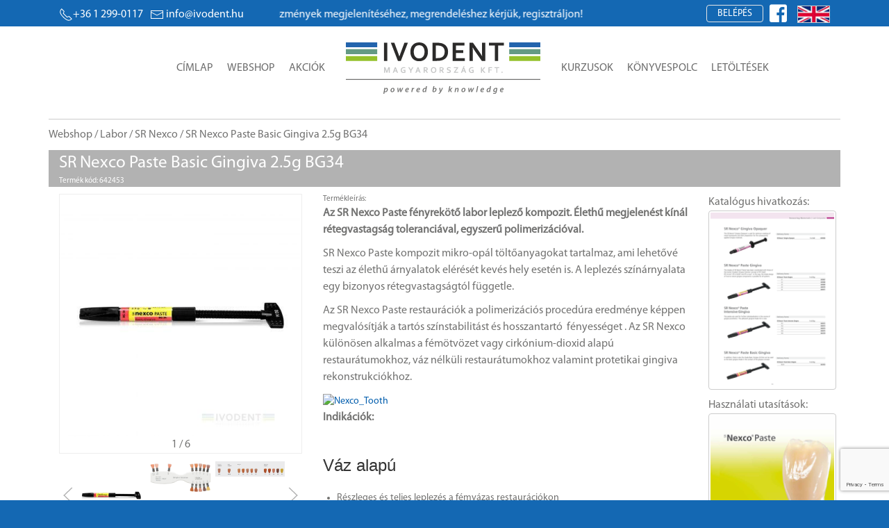

--- FILE ---
content_type: text/html; charset=UTF-8
request_url: https://ivodent.hu/products/6219-sr-nexco-paste-basic-gingiva-2-5g-bg34
body_size: 15326
content:
<!--*
 _   __    _   ____    ____    __    _   ____   _______
| | |  \  | | |  __|  / __ \  |  \  | | |  __| |__   __|
| | | | \ | | | |__  | /  \ | | | \ | | | |__     | |
| | | |\ \| | |  __| | |  | | | |\ \| | |  __|    | |
| | | | \ | | | |    | \__/ | | | \ | | | |__     | |
|_| |_|  \__| |_|     \____/  |_|  \__| |____|    |_|


Mit keresel itt? Fejlesztő vagy? Keress minket munkaügyben a jobs@infonet.hu címen!

What are you doing here? Are you a developer? Contact us at jobs@infonet.hu!

https://infonet.hu

*--><!DOCTYPE html>
<html lang="hu" style="background-color:#1468B3;">

<head>
<!-- Global site tag (gtag.js) - Google Analytics -->
<script async src="https://www.googletagmanager.com/gtag/js?id=UA-117921925-7"></script>
<script>
  window.dataLayer = window.dataLayer || [];
  function gtag(){dataLayer.push(arguments);}
  gtag('js', new Date());

  gtag('config', 'UA-117921925-7');
</script>
<!-- End Google Analytics -->

<title></title><meta name="viewport" content="width=device-width, initial-scale=1">
<meta http-equiv="Content-Type" content="text/html; charset=utf-8" />
<meta name="keywords" content="ivodent" />

<meta name='title' content=''>

<meta name='viewport' content='width=device-width, initial-scale=1'>
<meta name='description' content=''>
<meta name='generator' content='IDP 1.1.0 https://infonet.hu'>

<meta http-equiv='Cache-control' content='public'>
<meta http-equiv='Content-Type' content='text/html; charset=utf-8' />

<meta name='dcterms.rightsHolder' content='ivodent.hu'>
<meta name='dcterms.dateCopyrighted' content='2019'>

<meta name='robots' content='index, follow'>
<meta name='revisit-after' content='1 days'>


<link rel="stylesheet" href="https://ivodent.hu/__vendor/bootstrap-4.4.1/css/bootstrap-grid.min.css" >

<link rel="stylesheet" href="https://ivodent.hu/theme/default/css/ivodent.css?v=352754713" type="text/css" media="all" />
<link rel="stylesheet" href="https://ivodent.hu/__ver/1.1.0/css/icons.css" type="text/css" media="all" />


<link rel="stylesheet" href="https://ivodent.hu/__vendor/uikit-3.2.4/css/uikit.min.css" />
<script src="https://ivodent.hu/__vendor/uikit-3.2.4/js/uikit.min.js"></script>
<script src="https://ivodent.hu/__vendor/uikit-3.2.4/js/uikit-icons.min.js"></script>

<link rel='stylesheet' type='text/css' href='https://ivodent.hu/__ver/1.1.0/css/icon.min.css' media='all' />

<link rel='icon' type='image/png' href='https://ivodent.hu/__ver/1.1.0/assets/favicon.ico'>
<link rel='shortcut icon' type='image/png' href='https://ivodent.hu/__ver/1.1.0/assets/favicon.ico'>

<script src="https://ivodent.hu/__vendor/jquery-3.4.1/jquery-3.4.1.min.js"></script>

<link rel="stylesheet" href="https://ivodent.hu/__vendor/jquery-ui-1.12.1/jquery-ui.min.css">
<script src="https://ivodent.hu/__vendor/jquery-ui-1.12.1/jquery-ui.min.js"></script>

<script src="https://www.google.com/recaptcha/api.js?render=6LeoNXwqAAAAAEEC8mL7EImTMq0uMczG9xk1lGK5"></script>

<script>
  $( function() {
    $( "#accordion2" ).accordion({
      collapsible: true
    });
  } );
</script>


<script type="text/javascript">
    jQuery(document).ready(function($) {
        $(".scroll").click(function(event){
            event.preventDefault();
            $('html,body').animate({scrollTop:$(this.hash).offset().top},1000);
        });
    });
</script>

<script>
function chLang(ev) {
    var d = new Date();
    d.setTime(d.getTime() + (365*24*60*60*1000));
    var expires = "expires=" + d.toUTCString();
    document.cookie = "lang=" + ev.target.getAttribute("langid") + ";" + expires + ";path=/";
    location.reload(true);
}
function chCurr(ev) {
    var d = new Date();
    d.setTime(d.getTime() + (365*24*60*60*1000));
    var expires = "expires=" + d.toUTCString();
    document.cookie = "curr=" + ev.target.getAttribute("currid") + ";" + expires + ";path=/";
    location.reload(true);
}
</script>

<script src="https://ivodent.hu/__vendor/idp-1.1.0/js/idp.js"></script>

<link rel="apple-touch-icon" sizes="72x72" href="/pvw/images/favicons/rebranded/apple-touch-icon-72x72.a05c2eac8d4f88d0.png">
<link rel="apple-touch-icon" sizes="114x114" href="/pvw/images/favicons/rebranded/apple-touch-icon-114x114.4b365bbafbbac475.png">
<link rel="apple-touch-icon" sizes="120x120" href="/pvw/images/favicons/rebranded/apple-touch-icon-120x120.27177ce6b03c676f.png">
<link rel="apple-touch-icon" sizes="144x144" href="/pvw/images/favicons/rebranded/apple-touch-icon-144x144.bb8cb2720089a236.png">
<link rel="apple-touch-icon" sizes="152x152" href="/pvw/images/favicons/rebranded/apple-touch-icon-152x152.105aeacecadc0841.png">


<!-- Meta Pixel Code -->
    <script>
        !function(f,b,e,v,n,t,s)
        {if(f.fbq)return;n=f.fbq=function(){n.callMethod?
        n.callMethod.apply(n,arguments):n.queue.push(arguments)};
        if(!f._fbq)f._fbq=n;n.push=n;n.loaded=!0;n.version='2.0';
        n.queue=[];t=b.createElement(e);t.async=!0;
        t.src=v;s=b.getElementsByTagName(e)[0];
        s.parentNode.insertBefore(t,s)}(window, document,'script',
        'https://connect.facebook.net/en_US/fbevents.js');
        fbq('init', '282617512319204');
        fbq('track', 'PageView');
    </script>
    <noscript><img height="1" width="1" style="display:none"
    src="https://www.facebook.com/tr?id=282617512319204&ev=PageView&noscript=1"/>
    </noscript>
<!-- End Meta Pixel Code -->
</head>
<body>
<style>
@font-face {
  font-family: 'myriad-pro';
  src: url('https://ivodent.hu/theme/default/fonts/Myriad Pro Regular.ttf');
}
body {
   font-family: 'myriad-pro';
}
</style>

<style>
    .AdminMenu {
        font-size: 12px;
        vertical-align: top;
        padding-top:20px;
        min-height: 100vh;
    }
    .AdminMenu ul {
        padding: 0;
        margin-top: 15px;
    }
    .AdminMenu ul li {
        list-style: none;
        margin-bottom:10px;
        padding:3px 0;
    }
    .AdminMenu ul > a:hover,
    .AdminMenu ul li.active,
    .AdminMenu ul li:hover {
        background:#ccc;
    }
    .AdminMenu ul > a,
    .AdminMenu ul li a{
        display: block;
        text-decoration: none;
        color:#6c6c6c;
    }
    .AdminMenu ul > a{
        padding: 5px 0;
        padding-left:10px;
    }
    .AdminContent{
        color: #6c6c6c;
        border:solid 1px #ccc;
    }
    .ppic {
        width:100%;
    }
    .ppic img{
        width:85%;
        margin: 0 auto;
        display: block;
        background-color:#ffffff;
        padding: 6px;
    }
    .aName{
        color:#ffffff;
        padding-left: 8px;
        margin-top: 16px;
        padding-bottom:7px;
        border-bottom: solid 1px #6c6c6c;
    }
    .p-table{
        font-size:12px;
    }
    .p-table td{
        padding:3px;
        border:solid 1px #ccc;
    }
    .pager{
        width: 250px;
        margin: 10px auto;
        text-align: center;
        color: #ccc;
    }

    .main{
        -webkit-box-shadow: 0 0 15px rgba(0, 0, 0, 0.4);
        box-shadow: 0 0 15px rgba(0, 0, 0, 0.4);
    }

    .header{
        /*border-top: solid 8px #1468B3;*/
        min-height:115px;
        background:#fff;
        padding-top: 15px;
        margin-bottom: 20px;
    }
    .header .idp-h1 >div{
        display:inline-block;
    }
    .header .idp-h2{
        margin-top:20px;
    }
    .idp-fbi,
    .idp-lang{
        margin-left:5px;
        margin-top: -3px;
    }
    .idp-fbi a:hover{
        text-decoration: none;
    }
    .idp-lang{
        cursor:pointer;
        margin-top:1px;
    }
    .idp-dev >a{
        padding: 3px;
        color:#ffffff;
    }
    .idp-dev .active,
    .idp-lang .active{
        cursor:not-allowed;
        background:#bbb;
    }
    .idp-lang >img{
        margin-left:5px;
        border:solid 1px #ccc;
        max-height:25px;
    }
    .idp-content{
        padding-top:36px;
    }
    .mmenu >div{
        margin-top: 35px;
    }
    .mmenu >div >a{
        padding:5px 10px;
        text-transform:uppercase;
        text-decoration:none;
        color:#6c6c6c;
    }
    .mmenu >div >a:hover{
        border-bottom:solid 5px #A6CE39;
    }
    .mleft{
        text-align: right;
        margin-right: 20px;
        min-width: 315px;
    }
    .mright{
        margin-left: 20px;
    }
    .uk-disabled {
        opacity: .5;
    }
    .mini-cart .cartlist i {
        color:red;
    }
    .mini-cart .cartlist{
        width:650px;
    }
    .mini-cart .cartlist td:nth-of-type(1){
        width:60px;
    }
    .mini-cart .cartlist td:nth-of-type(2){
        width:auto;
    }
    .mini-cart .cartlist td:nth-of-type(3){
        width:75px;
    }
    .mini-cart .cartlist td:nth-of-type(4){
        width:100px;
    }
    .mini-cart .cartlist td:nth-of-type(5){
        width:35px;
    }


</style>

 <style>
#scroll-container {
  /* border: 3px solid black;
  border-radius: 5px; */
  overflow: hidden;
}

#scroll-text {
  /* animation properties */
  -moz-transform: translateX(100%);
  -webkit-transform: translateX(100%);
  transform: translateX(100%);

  -moz-animation: my-animation 15s linear infinite;
  -webkit-animation: my-animation 15s linear infinite;
  animation: my-animation 15s linear infinite;
}

/* for Firefox */
@-moz-keyframes my-animation {
  from { -moz-transform: translateX(100%); }
  to { -moz-transform: translateX(-100%); }
}

/* for Chrome */
@-webkit-keyframes my-animation {
  from { -webkit-transform: translateX(100%); }
  to { -webkit-transform: translateX(-100%); }
}

@keyframes my-animation {
  from {
    -moz-transform: translateX(100%);
    -webkit-transform: translateX(100%);
    transform: translateX(100%);
  }
  to {
    -moz-transform: translateX(-100%);
    -webkit-transform: translateX(-100%);
    transform: translateX(-100%);
  }
</style>

<div class='idp-line'><div style='background:#1468B3;'><div class='container'><div><div class='lleft'><div><a href='tel:+36 1 299-0117'><span class='uk-icon' uk-icon='receiver'></span>+36 1 299-0117</a></div><div><a href='mailto:info@ivodent.hu'><span class='uk-icon' uk-icon='mail' style='margin-right:3px;'></span><span class='uk-visible@l'>info@ivodent.hu</span></a></div></div><div class='uk-visible@m'><div id='scroll-container'><div id='scroll-text'>Árak, egyedi kedvezmények megjelenítéséhez, megrendeléshez kérjük, regisztráljon!</div></div></div><div class='lright'><div><button class='uk-button uk-button-default' type='button' style='line-height:1.7;color: #fff;border-radius: 4px;padding: 0 15px;'>Belépés</button><div id='uld' uk-dropdown='animation: uk-animation-slide-top-small; pos: bottom-right; duration: 600;' style='border:4px solid #1468B3;width:400px;'><div class='idp-login'><div class='sign-in-with-social'><button class="fb-button" onClick="parent.frames.location='https://www.facebook.com/v3.0/dialog/oauth?client_id=2313539498882457&amp;state=cefc5dfae1804baa71161640cbf0da64&amp;response_type=code&amp;sdk=php-sdk-5.6.3&amp;redirect_uri=https%3A%2F%2Fivodent.hu%2F%2Fcallback-fb.php&amp;scope=public_profile%2Cemail'">facebook belépés</button><div class='promise'><div class='text'>Semmit nem postolunk a Facebook-ra, csak ha azt külön kéred!</div></div><button class='google-button' onClick="parent.frames.location='https://accounts.google.com/o/oauth2/auth?response_type=code&access_type=online&client_id=536560862403-l9v5csd4utodmnsvku2san9jg8092oui.apps.googleusercontent.com&redirect_uri=https%3A%2F%2Fivodent.hu%2Fcallback-google.php&state&scope=email%20profile&approval_prompt=auto'">Google Belépés</button><span class='orSeparator'>vagy</span></div><div class='traditional-login'><form id='login-form' name='logon' method='post' action='/' autocomplete='off'><input id='login' type='email' name='login' placeholder='Email' value='' required='' id='login-name'><input id='password' type='password' name='pass' placeholder='Jelszó' required=''><label id='newButton' class='pwddisableButton'><input id='siButton' type='submit' value='Belépés most'></label></form><div style='width:100%;text-align:center;background:rgb(149,193,43); padding:15px;border-radius:3px;border:solid 1px rgb(100,154,132);'><a id='urb' href='#modal-userreg'  style='text-decoration:none; color:#fff;font-weight:bold;' uk-toggle>Regisztráció</a></div><div class='forg-passwd'><a id='ufp' href='#modal-userforgpasswd' uk-toggle>Elfelejtetted a jelszavad?</a></div></div></div></div><div class='uk-inline idp-fbi'><a onClick="parent.frames.location='https://www.facebook.com/v3.0/dialog/oauth?client_id=2313539498882457&amp;state=cefc5dfae1804baa71161640cbf0da64&amp;response_type=code&amp;sdk=php-sdk-5.6.3&amp;redirect_uri=https%3A%2F%2Fivodent.hu%2F%2Fcallback-fb.php&amp;scope=public_profile%2Cemail'"><i class='facebook square icon' style='font-size:1.8em;margin:0;color:#ffffff;'></i></a></div><div class='uk-inline uk-hidden@m' style='margin-left:10px;'><a class='uk-icon uk-navbar-toggle-icon' uk-navbar-toggle-icon href='' uk-toggle='target: #offcanvas-menu' style='color: #fff;'></a></div></div><div class='idp-lang uk-visible@m'><img class='lang_ch' langid='en' src='https://ivodent.hu/__ver/1.1.0/assets/en-gb.jpg' alt='English' uk-tooltip='title: English; pos: bottom'></div></div></div></div></div></div><div class='idp-content'><div class='container'><div class='row' style='justify-content: center;'><div class='header uk-navbar-container uk-navbar-transparent uk-navbar uk-flex-center uk-visible@m'><div class='uk-navbar-nav uk-visible@m'><div class='idp-h1'><div class='mmenu mleft'><div><a href='https://ivodent.hu/'>Címlap</a><a href='https://ivodent.hu/webshop'>Webshop</a><a href='https://ivodent.hu/akciok'>Akciók</a></div></div><div><a href='/' style='display:block;width:280px;'><img src='https://ivodent.hu/__ver/1.1.0/assets/IvoDent_PBK_2019.svg' alt='Ivodent Magyarország'></a></div><div class='mmenu mright'><div style='position:relative;'><a href='https://ivodent.hu/kurzusok'>Kurzusok</a><a href='https://ivodent.hu/konyvespolc'>Könyvespolc</a><div uk-dropdown='animation: uk-animation-slide-top-small; duration: 1000; delay-hide:100;offset: 15;'><ul class='uk-nav uk-dropdown-nav'><li><a href='https://ivodent.hu/konyvespolc/2'>Brossúrák</a></li><li><a href='https://ivodent.hu/konyvespolc/3'>Használati utasítás fogorvosok részére</a></li><li><a href='https://ivodent.hu/konyvespolc/4'>Használati utasítás fogtechnikusok részére</a></li><li><a href='https://ivodent.hu/konyvespolc/5'>Tudományos dokumentáció</a></li></ul></div><a href='https://ivodent.hu/letoltesek'>Letöltések</a><div uk-dropdown='animation: uk-animation-slide-top-small; duration: 1000; delay-hide:100;offset: 15;'><ul class='uk-nav uk-dropdown-nav'><li><a href='https://ivodent.hu/letoltesek/1'>Biztonsági adatlapok</a></li><li><a href='https://ivodent.hu/letoltesek/2'>Brossúrák</a></li><li><a href='https://ivodent.hu/letoltesek/3'>Használati utasítás fogorvosok részére</a></li><li><a href='https://ivodent.hu/letoltesek/4'>Használati utasítás fogtechnikusok részére</a></li><li><a href='https://ivodent.hu/letoltesek/5'>Tudományos dokumentáció</a></li></ul></div></div></div></div></div><div class='uk-navbar-nav uk-hidden@m'><div class='idp-h2'><a href='/' style='display:block;width:280px;'><img src='https://ivodent.hu/__ver/1.1.0/assets/IvoDent_PBK_2019.svg' alt='Ivodent Magyarország'></a></div></div></div></div></div><div id='offcanvas-menu' uk-offcanvas><div class='uk-offcanvas-bar'><button class='uk-offcanvas-close' type='button' uk-close></button><ul class='idp-ofc-menu uk-nav-default uk-nav-parent-icon' uk-nav='multiple: true'><li><a href='https://ivodent.hu/'>Címlap</a></li><li><a href='https://ivodent.hu/webshop'>Webshop</a></li><li><a href='https://ivodent.hu/kurzusok'>Kurzusok</a></li><li class='uk-parent'><a href='#'>Könyvespolc</a><ul class='uk-nav-sub'><li><a href='https://ivodent.hu/konyvespolc/2'>Brossúrák</a></li><li><a href='https://ivodent.hu/konyvespolc/3'>Használati utasítás fogorvosok részére</a></li><li><a href='https://ivodent.hu/konyvespolc/4'>Használati utasítás fogtechnikusok részére</a></li><li><a href='https://ivodent.hu/konyvespolc/5'>Tudományos dokumentáció</a></li></ul></li><li class='uk-parent'><a href='#'>Letöltések</a><ul class='uk-nav-sub'><li><a href='https://ivodent.hu/letoltesek/1'>Biztonsági adatlapok</a></li><li><a href='https://ivodent.hu/letoltesek/2'>Brossúrák</a></li><li><a href='https://ivodent.hu/letoltesek/3'>Használati utasítás fogorvosok részére</a></li><li><a href='https://ivodent.hu/letoltesek/4'>Használati utasítás fogtechnikusok részére</a></li><li><a href='https://ivodent.hu/letoltesek/5'>Tudományos dokumentáció</a></li></ul></li><li><a href='https://ivodent.hu/akciok'>Akciók</a></li></ul><div class='idp-lang'><img class='lang_ch' langid='de' src='https://ivodent.hu/__ver/1.1.0/assets/de-de.jpg' alt='German' uk-tooltip='title: Deutch; pos: bottom'><img class='lang_ch' langid='en' src='https://ivodent.hu/__ver/1.1.0/assets/en-gb.jpg' alt='English' uk-tooltip='title: English; pos: bottom'></div></div></div><style>
    .uk-lightbox{
        background:rgba(0,0,0,.7);
    }
    .ytvs{
        margin:20px 0;
    }
    .ytvs >div{
        margin-bottom:10px;
        border:solid 1px #eee;
        padding:2px;
        border-radius:4px;
    }
</style>
<script>var pPic = [[],[]];var pPicStyleS = [[],[],[],[],[]];pPic[0][0] = 'https://ivodent.hu/images.php?img=https://ivodent.hu/__pics/products/6/4/2/4/5/3/642453.jpeg';pPic[1][0] = '1';pPicStyleS[0][0] = 'width:100%;min-height:760px; top:-95px;';pPicStyleS[1][0] = 'width:100%;min-height:640px; top:-80px;';pPicStyleS[2][0] = 'width:100%;min-height:480px; top:-60px;';pPicStyleS[3][0] = 'width:100%;min-height:540px; top:-67px;';pPicStyleS[4][0] = 'width:100%;min-height:414px; top:-52px;';pPic[0][1] = 'https://ivodent.hu/images.php?img=https://ivodent.hu/__pics/products/6/4/2/4/5/3/642453_f63df993806d1eb596a2ce3387a23731.jpg';pPic[1][1] = '1';pPicStyleS[0][1] = 'min-width:1117px; left:-178px;height:100%';pPicStyleS[1][1] = 'min-width:940px; left:-150px;height:100%';pPicStyleS[2][1] = 'min-width:705px; left:-112px;height:100%';pPicStyleS[3][1] = 'min-width:793px; left:-126px;height:100%';pPicStyleS[4][1] = 'min-width:607px; left:-96px;height:100%';pPic[0][2] = 'https://ivodent.hu/images.php?img=https://ivodent.hu/__pics/products/6/4/2/4/5/3/642453_4a36cebe81003b276e65ff430b4973e6.png';pPic[1][2] = '1';pPicStyleS[0][2] = 'min-width:2572px; left:-906px;height:100%';pPicStyleS[1][2] = 'min-width:2166px; left:-763px;height:100%';pPicStyleS[2][2] = 'min-width:1624px; left:-572px;height:100%';pPicStyleS[3][2] = 'min-width:1827px; left:-643px;height:100%';pPicStyleS[4][2] = 'min-width:1399px; left:-492px;height:100%';pPic[0][3] = 'https://ivodent.hu/images.php?img=https://ivodent.hu/__pics/products/6/4/2/4/5/3/642453_82472c26213c0ea5fff82422448721bf.jpg';pPic[1][3] = '1';pPicStyleS[0][3] = 'min-width:896px; left:-68px;height:100%';pPicStyleS[1][3] = 'min-width:755px; left:-57px;height:100%';pPicStyleS[2][3] = 'min-width:566px; left:-43px;height:100%';pPicStyleS[3][3] = 'min-width:637px; left:-48px;height:100%';pPicStyleS[4][3] = 'min-width:487px; left:-36px;height:100%';pPic[0][4] = 'https://ivodent.hu/images.php?img=https://ivodent.hu/__pics/products/6/4/2/4/5/3/642453_a371171da55b126a198fc841263c954f.jpg';pPic[1][4] = '1';pPicStyleS[0][4] = 'min-width:1141px; left:-190px;height:100%';pPicStyleS[1][4] = 'min-width:961px; left:-160px;height:100%';pPicStyleS[2][4] = 'min-width:720px; left:-120px;height:100%';pPicStyleS[3][4] = 'min-width:811px; left:-135px;height:100%';pPicStyleS[4][4] = 'min-width:620px; left:-103px;height:100%';pPic[0][5] = 'https://ivodent.hu/images.php?img=https://ivodent.hu/__pics/products/6/4/2/4/5/3/642453_0da516dc10a014f2569aad4110f43d61.jpg';pPic[1][5] = '1';pPicStyleS[0][5] = 'min-width:1141px; left:-190px;height:100%';pPicStyleS[1][5] = 'min-width:961px; left:-160px;height:100%';pPicStyleS[2][5] = 'min-width:720px; left:-120px;height:100%';pPicStyleS[3][5] = 'min-width:811px; left:-135px;height:100%';pPicStyleS[4][5] = 'min-width:620px; left:-103px;height:100%';</script><div class='prod-show'><div class='container'><div class='row brc'><div class='catbre'><a href='/webshop'>Webshop</a> / <a href='/webshop/125'>Labor</a> / <a href='/webshop/180'>SR Nexco</a> / SR Nexco Paste Basic Gingiva 2.5g BG34</div></div><div class='row'><div class='col-lg-12' style='color:#ffffff;background:rgba(0,0,0,.3);margin-bottom:10px;'><div class='pname'>SR Nexco Paste Basic Gingiva 2.5g BG34</div><div class='pcode'>Termék kód: 642453</div></div></div><div class='row'><div class='col-lg-4'><div class='mppic' id='mainPic'><div id='ppimg' style='position:relative;'><img src='https://ivodent.hu/images.php?img=https://ivodent.hu/__pics/products/6/4/2/4/5/3/642453_tn.jpeg' alt='SR Nexco Paste Basic Gingiva 2.5g BG34'></div><div id='picil' class='picnavline'><span id='actpicno'>1</span> / 6</div></div><div id='lightbox' uk-lightbox='video-autoplay: true'></div><div data-uk-slider><div class='uk-position-relative' style='margin:0 25px;'><div class='uk-slider-container uk-visible-toggle'><ul class='uk-slider-items uk-child-width-1-3'><li><img onClick='proba(0)' src='https://ivodent.hu/__pics/products/6/4/2/4/5/3/642453.jpeg' alt='' ></li><li><img onClick='proba(1)' src='https://ivodent.hu/__pics/products/6/4/2/4/5/3/642453_f63df993806d1eb596a2ce3387a23731.jpg' alt='' ></li><li><img onClick='proba(2)' src='https://ivodent.hu/__pics/products/6/4/2/4/5/3/642453_4a36cebe81003b276e65ff430b4973e6.png' alt='' ></li><li><img onClick='proba(3)' src='https://ivodent.hu/__pics/products/6/4/2/4/5/3/642453_82472c26213c0ea5fff82422448721bf.jpg' alt='' ></li><li><img onClick='proba(4)' src='https://ivodent.hu/__pics/products/6/4/2/4/5/3/642453_a371171da55b126a198fc841263c954f.jpg' alt='' ></li><li><img onClick='proba(5)' src='https://ivodent.hu/__pics/products/6/4/2/4/5/3/642453_0da516dc10a014f2569aad4110f43d61.jpg' alt='' ></li></ul></div><a href='#' style='margin:15px 0; padding:5px;' class='uk-position-center-left-out uk-position-small' uk-slidenav-previous uk-slider-item='previous'></a><a href='#' style='margin:15px 0; padding:5px;' class='uk-position-center-right-out uk-position-small' uk-slidenav-next uk-slider-item='next'></a></div></div><div class='ytvs'><div><iframe style='width:344px;height:193px;border-radius:4px;' src='https://www.youtube.com/embed/CgyYBnpoWFE?modestbranding=1' frameborder='0' allow='accelerometer; autoplay; encrypted-media; gyroscope; picture-in-picture' allowfullscreen></iframe></div><div><iframe style='width:344px;height:193px;border-radius:4px;' src='https://www.youtube.com/embed/ubNiC0PJjdc?modestbranding=1' frameborder='0' allow='accelerometer; autoplay; encrypted-media; gyroscope; picture-in-picture' allowfullscreen></iframe></div><div><iframe style='width:344px;height:193px;border-radius:4px;' src='https://www.youtube.com/embed/BP3G5PRUbak?modestbranding=1' frameborder='0' allow='accelerometer; autoplay; encrypted-media; gyroscope; picture-in-picture' allowfullscreen></iframe></div><div><iframe style='width:344px;height:193px;border-radius:4px;' src='https://www.youtube.com/embed/-8ngXzl1J2A?modestbranding=1' frameborder='0' allow='accelerometer; autoplay; encrypted-media; gyroscope; picture-in-picture' allowfullscreen></iframe></div><div><iframe style='width:344px;height:193px;border-radius:4px;' src='https://www.youtube.com/embed/MTYQQkYlD2A?modestbranding=1' frameborder='0' allow='accelerometer; autoplay; encrypted-media; gyroscope; picture-in-picture' allowfullscreen></iframe></div><div><iframe style='width:344px;height:193px;border-radius:4px;' src='https://www.youtube.com/embed/HUNShc233Fk?modestbranding=1' frameborder='0' allow='accelerometer; autoplay; encrypted-media; gyroscope; picture-in-picture' allowfullscreen></iframe></div><div><iframe style='width:344px;height:193px;border-radius:4px;' src='https://www.youtube.com/embed/jdlqQj8XNi0?modestbranding=1' frameborder='0' allow='accelerometer; autoplay; encrypted-media; gyroscope; picture-in-picture' allowfullscreen></iframe></div><div><iframe style='width:344px;height:193px;border-radius:4px;' src='https://www.youtube.com/embed/MqqqlE1IO4A?modestbranding=1' frameborder='0' allow='accelerometer; autoplay; encrypted-media; gyroscope; picture-in-picture' allowfullscreen></iframe></div></div></div><div class='col-lg-6'><div class='prl'></div><div class='pdesc'><div>Termékleírás:</div>


<P style="FONT-SIZE: 1em; BORDER-TOP: 0px; BORDER-RIGHT: 0px; VERTICAL-ALIGN: baseline; BACKGROUND: none transparent scroll repeat 0% 0%; BORDER-BOTTOM: 0px; OUTLINE-WIDTH: 0px; PADDING-BOTTOM: 0px; PADDING-TOP: 0px; OUTLINE-STYLE: none; PADDING-LEFT: 0px; BORDER-LEFT: 0px; MARGIN: 0px 0px 10px; OUTLINE-COLOR: invert; PADDING-RIGHT: 0px; -webkit-tap-highlight-color: transparent"><B>Az SR Nexco Paste fényrekötő labor leplező kompozit. Élethű megjelenést kínál rétegvastagság toleranciával, egyszerű polimerizációval.</B></P>
<P style="FONT-SIZE: 1em; BORDER-TOP: 0px; BORDER-RIGHT: 0px; VERTICAL-ALIGN: baseline; BACKGROUND: none transparent scroll repeat 0% 0%; BORDER-BOTTOM: 0px; OUTLINE-WIDTH: 0px; PADDING-BOTTOM: 0px; PADDING-TOP: 0px; OUTLINE-STYLE: none; PADDING-LEFT: 0px; BORDER-LEFT: 0px; MARGIN: 0px 0px 10px; OUTLINE-COLOR: invert; PADDING-RIGHT: 0px; -webkit-tap-highlight-color: transparent">SR Nexco Paste kompozit mikro-opál töltőanyagokat tartalmaz, ami lehetővé teszi az élethű árnyalatok elérését kevés hely esetén is. A leplezés színárnyalata egy bizonyos rétegvastagságtól függetle.</P>
<P style="FONT-SIZE: 1em; BORDER-TOP: 0px; BORDER-RIGHT: 0px; VERTICAL-ALIGN: baseline; BACKGROUND: none transparent scroll repeat 0% 0%; BORDER-BOTTOM: 0px; OUTLINE-WIDTH: 0px; PADDING-BOTTOM: 0px; PADDING-TOP: 0px; OUTLINE-STYLE: none; PADDING-LEFT: 0px; BORDER-LEFT: 0px; MARGIN: 0px 0px 10px; OUTLINE-COLOR: invert; PADDING-RIGHT: 0px; -webkit-tap-highlight-color: transparent">Az SR Nexco Paste restaurációk a polimerizációs procedúra eredménye képpen  megvalósítják a tartós színstabilitást és hosszantartó  fényességet . Az SR Nexco különösen alkalmas a fémötvözet vagy cirkónium-dioxid alapú restaurátumokhoz, váz nélküli restaurátumokhoz valamint protetikai gingiva rekonstrukciókhoz.</P>


<A title=Nexco_Tooth style="FONT-SIZE: 14px; TEXT-DECORATION: none; BORDER-TOP: 0px; BORDER-RIGHT: 0px; VERTICAL-ALIGN: baseline; BACKGROUND: none transparent scroll repeat 0% 0%; BORDER-BOTTOM: 0px; FONT-WEIGHT: normal; COLOR: rgb(0,93,173); OUTLINE-WIDTH: 0px; PADDING-BOTTOM: 0px; PADDING-TOP: 0px; OUTLINE-STYLE: none; PADDING-LEFT: 0px; BORDER-LEFT: 0px; MARGIN: 0px; OUTLINE-COLOR: invert; PADDING-RIGHT: 0px; -webkit-tap-highlight-color: transparent" href="https://www.ivoclarvivadent.hu/website/uploads/images/06/933x/nexco_visual_neutral.jpg?v=1" data-title="Nexco_Tooth" data-lightbox="textblocks"><IMG title=Nexco_Tooth style="FONT-SIZE: 14px; BORDER-TOP: 0px; BORDER-RIGHT: 0px; WIDTH: 15.66em !important; VERTICAL-ALIGN: middle; BACKGROUND: none transparent scroll repeat 0% 0%; BORDER-BOTTOM: 0px; OUTLINE-WIDTH: 0px; PADDING-BOTTOM: 0px; PADDING-TOP: 0px; OUTLINE-STYLE: none; PADDING-LEFT: 0px; BORDER-LEFT: 0px; MARGIN: 0px; OUTLINE-COLOR: invert; PADDING-RIGHT: 0px; -webkit-tap-highlight-color: transparent" alt=Nexco_Tooth src="https://static.ivoclarvivadent.com/website/uploads/images/06/219x/nexco_visual_neutral.jpg?v=1"></A>

<P style="FONT-SIZE: 1em; BORDER-TOP: 0px; BORDER-RIGHT: 0px; VERTICAL-ALIGN: baseline; BACKGROUND: none transparent scroll repeat 0% 0%; BORDER-BOTTOM: 0px; OUTLINE-WIDTH: 0px; PADDING-BOTTOM: 0px; PADDING-TOP: 0px; OUTLINE-STYLE: none; PADDING-LEFT: 0px; BORDER-LEFT: 0px; MARGIN: 0px 0px 10px; OUTLINE-COLOR: invert; PADDING-RIGHT: 0px; -webkit-tap-highlight-color: transparent"><B>Indik</B><B>á</B><B>ci</B><B>ó</B><B>k</B><STRONG>:</STRONG></P>
<H3>Váz alapú</H3>
<UL style="LIST-STYLE-TYPE: disc; FONT-SIZE: 1em; BORDER-TOP: 0px; BORDER-RIGHT: 0px; VERTICAL-ALIGN: baseline; BACKGROUND: none transparent scroll repeat 0% 0%; LIST-STYLE-POSITION: outside; BORDER-BOTTOM: 0px; OUTLINE-WIDTH: 0px; PADDING-BOTTOM: 0px; PADDING-TOP: 0px; OUTLINE-STYLE: none; PADDING-LEFT: 1.25em; BORDER-LEFT: 0px; MARGIN: 0px 0px 0.83em; OUTLINE-COLOR: invert; PADDING-RIGHT: 0px; -webkit-tap-highlight-color: transparent">
<LI style="FONT-SIZE: 14px; BORDER-TOP: 0px; BORDER-RIGHT: 0px; VERTICAL-ALIGN: baseline; BACKGROUND: none transparent scroll repeat 0% 0%; BORDER-BOTTOM: 0px; OUTLINE-WIDTH: 0px; PADDING-BOTTOM: 0px; PADDING-TOP: 0px; OUTLINE-STYLE: none; PADDING-LEFT: 0px; BORDER-LEFT: 0px; MARGIN: 0px; OUTLINE-COLOR: invert; PADDING-RIGHT: 0px; -webkit-tap-highlight-color: transparent">Részleges és teljes leplezés a fémvázas restaurációkon</LI>
<LI style="FONT-SIZE: 14px; BORDER-TOP: 0px; BORDER-RIGHT: 0px; VERTICAL-ALIGN: baseline; BACKGROUND: none transparent scroll repeat 0% 0%; BORDER-BOTTOM: 0px; OUTLINE-WIDTH: 0px; PADDING-BOTTOM: 0px; PADDING-TOP: 0px; OUTLINE-STYLE: none; PADDING-LEFT: 0px; BORDER-LEFT: 0px; MARGIN: 0px; OUTLINE-COLOR: invert; PADDING-RIGHT: 0px; -webkit-tap-highlight-color: transparent">Teljes leplezés a cirkónium-dioxid alapú restaurációkon</LI>
<LI style="FONT-SIZE: 14px; BORDER-TOP: 0px; BORDER-RIGHT: 0px; VERTICAL-ALIGN: baseline; BACKGROUND: none transparent scroll repeat 0% 0%; BORDER-BOTTOM: 0px; OUTLINE-WIDTH: 0px; PADDING-BOTTOM: 0px; PADDING-TOP: 0px; OUTLINE-STYLE: none; PADDING-LEFT: 0px; BORDER-LEFT: 0px; MARGIN: 0px; OUTLINE-COLOR: invert; PADDING-RIGHT: 0px; -webkit-tap-highlight-color: transparent">Az SR Nexco Flask Press használatával fémöntvényre  vagy cirkónium-dioxid vázra préselés</LI>
<LI style="FONT-SIZE: 14px; BORDER-TOP: 0px; BORDER-RIGHT: 0px; VERTICAL-ALIGN: baseline; BACKGROUND: none transparent scroll repeat 0% 0%; BORDER-BOTTOM: 0px; OUTLINE-WIDTH: 0px; PADDING-BOTTOM: 0px; PADDING-TOP: 0px; OUTLINE-STYLE: none; PADDING-LEFT: 0px; BORDER-LEFT: 0px; MARGIN: 0px; OUTLINE-COLOR: invert; PADDING-RIGHT: 0px; -webkit-tap-highlight-color: transparent">Protetikai gingiva részek az implantátum felépítményekre</LI></UL>
<H3>Váz nélküli</H3>
<UL style="LIST-STYLE-TYPE: disc; FONT-SIZE: 1em; BORDER-TOP: 0px; BORDER-RIGHT: 0px; VERTICAL-ALIGN: baseline; BACKGROUND: none transparent scroll repeat 0% 0%; LIST-STYLE-POSITION: outside; BORDER-BOTTOM: 0px; OUTLINE-WIDTH: 0px; PADDING-BOTTOM: 0px; PADDING-TOP: 0px; OUTLINE-STYLE: none; PADDING-LEFT: 1.25em; BORDER-LEFT: 0px; MARGIN: 0px 0px 0.83em; OUTLINE-COLOR: invert; PADDING-RIGHT: 0px; -webkit-tap-highlight-color: transparent">
<LI style="FONT-SIZE: 14px; BORDER-TOP: 0px; BORDER-RIGHT: 0px; VERTICAL-ALIGN: baseline; BACKGROUND: none transparent scroll repeat 0% 0%; BORDER-BOTTOM: 0px; OUTLINE-WIDTH: 0px; PADDING-BOTTOM: 0px; PADDING-TOP: 0px; OUTLINE-STYLE: none; PADDING-LEFT: 0px; BORDER-LEFT: 0px; MARGIN: 0px; OUTLINE-COLOR: invert; PADDING-RIGHT: 0px; -webkit-tap-highlight-color: transparent">Inlay / onlay / héjak</LI>
<LI style="FONT-SIZE: 14px; BORDER-TOP: 0px; BORDER-RIGHT: 0px; VERTICAL-ALIGN: baseline; BACKGROUND: none transparent scroll repeat 0% 0%; BORDER-BOTTOM: 0px; OUTLINE-WIDTH: 0px; PADDING-BOTTOM: 0px; PADDING-TOP: 0px; OUTLINE-STYLE: none; PADDING-LEFT: 0px; BORDER-LEFT: 0px; MARGIN: 0px; OUTLINE-COLOR: invert; PADDING-RIGHT: 0px; -webkit-tap-highlight-color: transparent">Front koronák</LI>
<LI style="FONT-SIZE: 14px; BORDER-TOP: 0px; BORDER-RIGHT: 0px; VERTICAL-ALIGN: baseline; BACKGROUND: none transparent scroll repeat 0% 0%; BORDER-BOTTOM: 0px; OUTLINE-WIDTH: 0px; PADDING-BOTTOM: 0px; PADDING-TOP: 0px; OUTLINE-STYLE: none; PADDING-LEFT: 0px; BORDER-LEFT: 0px; MARGIN: 0px; OUTLINE-COLOR: invert; PADDING-RIGHT: 0px; -webkit-tap-highlight-color: transparent">Kompozit és PMMA fogsor fogak karakterizációja/modifikációja</LI></UL>
<H3>Előnyök:</H3>
<UL style="LIST-STYLE-TYPE: disc; FONT-SIZE: 1em; BORDER-TOP: 0px; BORDER-RIGHT: 0px; VERTICAL-ALIGN: baseline; BACKGROUND: none transparent scroll repeat 0% 0%; LIST-STYLE-POSITION: outside; BORDER-BOTTOM: 0px; OUTLINE-WIDTH: 0px; PADDING-BOTTOM: 0px; PADDING-TOP: 0px; OUTLINE-STYLE: none; PADDING-LEFT: 1.25em; BORDER-LEFT: 0px; MARGIN: 0px 0px 0.83em; OUTLINE-COLOR: invert; PADDING-RIGHT: 0px; -webkit-tap-highlight-color: transparent">
<LI style="FONT-SIZE: 14px; BORDER-TOP: 0px; BORDER-RIGHT: 0px; VERTICAL-ALIGN: baseline; BACKGROUND: none transparent scroll repeat 0% 0%; BORDER-BOTTOM: 0px; OUTLINE-WIDTH: 0px; PADDING-BOTTOM: 0px; PADDING-TOP: 0px; OUTLINE-STYLE: none; PADDING-LEFT: 0px; BORDER-LEFT: 0px; MARGIN: 0px; OUTLINE-COLOR: invert; PADDING-RIGHT: 0px; -webkit-tap-highlight-color: transparent">Az esztétika könnyen létrehozható a mikro töltésű anyag  természethű optikai tulajdonságainak köszönhetően</LI>
<LI style="FONT-SIZE: 14px; BORDER-TOP: 0px; BORDER-RIGHT: 0px; VERTICAL-ALIGN: baseline; BACKGROUND: none transparent scroll repeat 0% 0%; BORDER-BOTTOM: 0px; OUTLINE-WIDTH: 0px; PADDING-BOTTOM: 0px; PADDING-TOP: 0px; OUTLINE-STYLE: none; PADDING-LEFT: 0px; BORDER-LEFT: 0px; MARGIN: 0px; OUTLINE-COLOR: invert; PADDING-RIGHT: 0px; -webkit-tap-highlight-color: transparent">Homogén és gyors színreprodukció a rétegvastagság toleranciájának következtében</LI>
<LI style="FONT-SIZE: 14px; BORDER-TOP: 0px; BORDER-RIGHT: 0px; VERTICAL-ALIGN: baseline; BACKGROUND: none transparent scroll repeat 0% 0%; BORDER-BOTTOM: 0px; OUTLINE-WIDTH: 0px; PADDING-BOTTOM: 0px; PADDING-TOP: 0px; OUTLINE-STYLE: none; PADDING-LEFT: 0px; BORDER-LEFT: 0px; MARGIN: 0px; OUTLINE-COLOR: invert; PADDING-RIGHT: 0px; -webkit-tap-highlight-color: transparent">Polimerizációs eszköz szabad megválasztása</LI>
<LI style="FONT-SIZE: 14px; BORDER-TOP: 0px; BORDER-RIGHT: 0px; VERTICAL-ALIGN: baseline; BACKGROUND: none transparent scroll repeat 0% 0%; BORDER-BOTTOM: 0px; OUTLINE-WIDTH: 0px; PADDING-BOTTOM: 0px; PADDING-TOP: 0px; OUTLINE-STYLE: none; PADDING-LEFT: 0px; BORDER-LEFT: 0px; MARGIN: 0px; OUTLINE-COLOR: invert; PADDING-RIGHT: 0px; -webkit-tap-highlight-color: transparent">Vonzó anyag- és kezelési tulajdonságok</LI>
<LI style="FONT-SIZE: 14px; BORDER-TOP: 0px; BORDER-RIGHT: 0px; VERTICAL-ALIGN: baseline; BACKGROUND: none transparent scroll repeat 0% 0%; BORDER-BOTTOM: 0px; OUTLINE-WIDTH: 0px; PADDING-BOTTOM: 0px; PADDING-TOP: 0px; OUTLINE-STYLE: none; PADDING-LEFT: 0px; BORDER-LEFT: 0px; MARGIN: 0px; OUTLINE-COLOR: invert; PADDING-RIGHT: 0px; -webkit-tap-highlight-color: transparent">Alkalmas a legkülönbözőbb indikációkhoz</LI>
<LI style="FONT-SIZE: 14px; BORDER-TOP: 0px; BORDER-RIGHT: 0px; VERTICAL-ALIGN: baseline; BACKGROUND: none transparent scroll repeat 0% 0%; BORDER-BOTTOM: 0px; OUTLINE-WIDTH: 0px; PADDING-BOTTOM: 0px; PADDING-TOP: 0px; OUTLINE-STYLE: none; PADDING-LEFT: 0px; BORDER-LEFT: 0px; MARGIN: 0px; OUTLINE-COLOR: invert; PADDING-RIGHT: 0px; -webkit-tap-highlight-color: transparent">Átfogó gingiva szín tartomány</LI></UL>





<A title="nexco_dummy_dentin incisal_spiegelung - Copy" style="FONT-SIZE: 14px; TEXT-DECORATION: none; BORDER-TOP: 0px; BORDER-RIGHT: 0px; VERTICAL-ALIGN: baseline; BACKGROUND: none transparent scroll repeat 0% 0%; BORDER-BOTTOM: 0px; FONT-WEIGHT: normal; COLOR: rgb(0,93,173); OUTLINE-WIDTH: 0px; PADDING-BOTTOM: 0px; PADDING-TOP: 0px; OUTLINE-STYLE: none; PADDING-LEFT: 0px; BORDER-LEFT: 0px; MARGIN: 0px; OUTLINE-COLOR: invert; PADDING-RIGHT: 0px; -webkit-tap-highlight-color: transparent" href="https://static.ivoclarvivadent.com/website/uploads/images/02/933x/nexco_dummy_dentin-incisal_spiegelung---copy.jpg?v=1&__hstc=190806260.0da8bf7a2b6d7f8ca1e78086f707b4ed.1549356208813.1574868196739.1575020239074.36&__hssc=190806260.4.1575020239074&__hsfp=70650153" data-title="nexco_dummy_dentin incisal_spiegelung - Copy" data-lightbox="pics"><IMG title=nexco style="FONT-SIZE: 14px; MAX-WIDTH: 100%; BORDER-TOP: medium none; BORDER-RIGHT: medium none; WIDTH: auto; VERTICAL-ALIGN: middle; BACKGROUND: none transparent scroll repeat 0% 0%; BORDER-BOTTOM: medium none; OUTLINE-WIDTH: 0px; PADDING-BOTTOM: 0px; PADDING-TOP: 0px; OUTLINE-STYLE: none; PADDING-LEFT: 0px; BORDER-LEFT: medium none; MARGIN: 0px; OUTLINE-COLOR: invert; PADDING-RIGHT: 0px; -webkit-tap-highlight-color: transparent" alt=nexco src="https://static.ivoclarvivadent.com/website/uploads/images/02/220x/nexco_dummy_dentin-incisal_spiegelung---copy.jpg?v=1"></A> 

<A title="SR Nexco Press Flask" style="FONT-SIZE: 14px; TEXT-DECORATION: none; BORDER-TOP: 0px; BORDER-RIGHT: 0px; VERTICAL-ALIGN: baseline; BACKGROUND: none transparent scroll repeat 0% 0%; BORDER-BOTTOM: 0px; FONT-WEIGHT: normal; COLOR: rgb(0,93,173); OUTLINE-WIDTH: 0px; PADDING-BOTTOM: 0px; PADDING-TOP: 0px; OUTLINE-STYLE: none; PADDING-LEFT: 0px; BORDER-LEFT: 0px; MARGIN: 0px; OUTLINE-COLOR: invert; PADDING-RIGHT: 0px; -webkit-tap-highlight-color: transparent" href="https://static.ivoclarvivadent.com/website/uploads/images/01/933x/k--vette_0002.jpg?v=3&__hstc=190806260.0da8bf7a2b6d7f8ca1e78086f707b4ed.1549356208813.1574868196739.1575020239074.36&__hssc=190806260.4.1575020239074&__hsfp=70650153" data-title="SR Nexco Press Flask" data-lightbox="pics"><IMG title="SR Nexco Press Flask" style="FONT-SIZE: 14px; MAX-WIDTH: 100%; BORDER-TOP: medium none; BORDER-RIGHT: medium none; WIDTH: auto; VERTICAL-ALIGN: middle; BACKGROUND: none transparent scroll repeat 0% 0%; BORDER-BOTTOM: medium none; OUTLINE-WIDTH: 0px; PADDING-BOTTOM: 0px; PADDING-TOP: 0px; OUTLINE-STYLE: none; PADDING-LEFT: 0px; BORDER-LEFT: medium none; MARGIN: 0px; OUTLINE-COLOR: invert; PADDING-RIGHT: 0px; -webkit-tap-highlight-color: transparent" alt="SR Nexco Press Flask" src="https://static.ivoclarvivadent.com/website/uploads/images/01/220x/k--vette_0002.jpg?v=3"></A></div><div class='plogo'><div class='row'><div class='col-lg-2'><img src='https://ivodent.hu/__pics/manufacturers/' alt=''></div><div class='col-lg-10'></div></div></div></div><div class='col-lg-2'><div class='row'><p style='margin:0;'>Katalógus hivatkozás:</p></div><div class='row'><a href='#modal-example' uk-toggle style='margin-bottom:10px;'><img src='https://ivodent.hu/__docs/1243_0c73a4c126e78e538a8314f6a7140b7c.png' style='width:100%; border:solid 1px #ccc; border-radius:4px;padding:2px;margin-right:3px;'></a>                                <!-- This is the modal -->
                                <div id="modal-example" uk-modal>
                                    <div class="uk-modal-dialog uk-modal-body" style="width:90%;padding:0;">
                                        <embed src="https://ivodent.hu/__docs/1243_0c73a4c126e78e538a8314f6a7140b7c.pdf" frameborder="0" width="100%" height="800px">
                                    </div>
                                </div>
                                </div><div class='row'><p style='margin:0;'>Használati utasítások:</p></div><div class='row'><a href='https://ivodent.hu/__docs/964_5841adf79c7949cc30b1dd4aa03b6398.pdf' target='_blank' style='margin-bottom:10px;'><img src='https://ivodent.hu/__docs/964_5841adf79c7949cc30b1dd4aa03b6398.png' style='width:100%; border:solid 1px #ccc; border-radius:4px;padding:2px;margin-right:3px;'></a><a href='https://ivodent.hu/__docs/965_12d5d2b843ce844c402bf3aa3941941d.pdf' target='_blank' style='margin-bottom:10px;'><img src='https://ivodent.hu/__docs/965_12d5d2b843ce844c402bf3aa3941941d.png' style='width:100%; border:solid 1px #ccc; border-radius:4px;padding:2px;margin-right:3px;'></a><a href='https://ivodent.hu/__docs/963_76bc7b6c243779d515b2b301b9203cd5.pdf' target='_blank' style='margin-bottom:10px;'><img src='https://ivodent.hu/__docs/963_76bc7b6c243779d515b2b301b9203cd5.png' style='width:100%; border:solid 1px #ccc; border-radius:4px;padding:2px;margin-right:3px;'></a><a href='https://ivodent.hu/__docs/1174_9aea824e89324b3358c0496cf4fb3ea5.pdf' target='_blank' style='margin-bottom:10px;'><img src='https://ivodent.hu/__docs/1174_9aea824e89324b3358c0496cf4fb3ea5.png' style='width:100%; border:solid 1px #ccc; border-radius:4px;padding:2px;margin-right:3px;'></a><a href='https://ivodent.hu/__docs/966_234ca1cf2a7e85918c882efb87a80c9d.pdf' target='_blank' style='margin-bottom:10px;'><img src='https://ivodent.hu/__docs/966_234ca1cf2a7e85918c882efb87a80c9d.png' style='width:100%; border:solid 1px #ccc; border-radius:4px;padding:2px;margin-right:3px;'></a><a href='https://ivodent.hu/__docs/1175_e7245657a755ed36fbd6b5ff0960c18d.pdf' target='_blank' style='margin-bottom:10px;'><img src='https://ivodent.hu/__docs/1175_e7245657a755ed36fbd6b5ff0960c18d.png' style='width:100%; border:solid 1px #ccc; border-radius:4px;padding:2px;margin-right:3px;'></a></div><div class='row'><p style='margin:0;'>Tudományos dokumentáció:</p></div><div class='row'><a href='https://ivodent.hu/__docs/793_44eff2d967cd8aa0167b3a56b1ae1f6c.pdf' target='_blank' style='margin-bottom:10px;'><img src='https://ivodent.hu/__docs/793_44eff2d967cd8aa0167b3a56b1ae1f6c.png' style='width:100%; border:solid 1px #ccc; border-radius:4px;padding:2px;margin-right:3px;'></a></div></div></div></div></div><script>
    $( ".spinner" ).spinner({
        min:1,
        max:20,
    });

    $('.c-button').click(function(e) {
        var pid;
        if (e.target.getAttribute("pid")) {
            pid = e.target.getAttribute("pid");
        } else {
            if (e.target.parentNode.getAttribute("pid")) {
                pid = e.target.parentNode.getAttribute("pid");
            }
        }
        if (pid) {
            var n = "#cs_" + pid;
            addCartItem(pid, $(n).val());
            $(n).val(1);
        }
    });

    document.getElementById("ppimg").addEventListener("click", function (event) {

        var pics = [];
        var maxPic = pPic[0].length;
        for (var i = 0; i < maxPic; i++){
            pics[i] = {
                'source': pPic[0][i],
                'type':(pPic[1][i] == 1 ? 'image' : 'video'),
                'caption': (i+1)+' / '+maxPic,
                'title': (i+1)+' / '+maxPic
            };
        }

        event.preventDefault();

        UIkit.lightboxPanel({
        items: pics,
        animation: 'fade',
        'video-autoplay': true,
        }).show($("#actpicno").html()-1);
    }, false);

    function setPic(picno){

        var w = $("#mainPic").width();

        w = w.toFixed(0);

        var t;
        if(w == 760) {t = pPicStyleS[0][picno];}
        if(w == 640) {t = pPicStyleS[1][picno];}
        if(w == 480) {t = pPicStyleS[2][picno];}
        if(w == 540) {t = pPicStyleS[3][picno];}
        if(w == 414) {t = pPicStyleS[4][picno];}
        document.getElementById("ppimg").style = "cursor: zoom-in;" + t;

    }

    function proba(picno) {

        //document.getElementById("ppimg").src = pPic[picno];
        $('#ppimg').empty();

        if (pPic[1][picno] == 1) {
            var img = document.createElement("img");
        } else {
            var img = document.createElement("video");
            img.setAttribute("autoplay", "autoplay");
            img.setAttribute("loop", "loop");
            img.setAttribute("playsinline", "playsinline");
            img.setAttribute("preload", "true");
        }

        img.src = pPic[0][picno];
        $('#ppimg').append(img);

        setPic(picno);

        document.getElementById("actpicno").innerHTML = picno+1;
    }

</script>
</div> <style>
    .idp-contact .social{
        display:flex;
        align-items:end;
    }
    .idp-contact .social i{
        font-size:50px;
        color:#bbb;
        margin:0;
        padding:0;
    }
    .idp-contact .social i:hover{
        color:inherit;
    }
    .idp-contact .social i.facebook{
        color:#3b5998;
    }
    .idp-contact .social i.instagram{
        color:#8a3ab9;
    }
    .idp-contact .social i.youtube{
        color:#ff0000;
    }
    .idp-contact .social a{
        color:inherit;
        text-decoration: none;
        display:inline-block;
    }
    .idp-contact img{
        max-width:240px;
    }
 </style>
<div class='idp-footer'><div class='container'><div class='row'><div class='idp-contact' style='width:100%;justify-content:space-between;'><div style='display:flex;flex-wrap:wrap;'><div class='col-lg-6'><img src='https://ivodent.hu/__ver/1.1.0/assets/IvoDent_PBK_2019.svg' alt='Ivodent Magyarország'><p class='ctitle'>IvoDent Magyarország Kft.</p><table><tr><td>Cím:</td><td>1037 Budapest, Bojtár utca 56.</td></tr><tr><td>Telefon:</td><td>+36 1 299-0117</td></tr><tr><td>Email:</td><td>info@ivodent.hu</td></tr></table></div><div class='col-lg-6'><a href='https://www.google.com/maps/place/IvoDent+Magyarorsz%C3%A1g+Kft./@47.5605406286626,19.032711352753324,17z/data=!4m5!3m4!1s0x4741d955c47013b3:0x8c04e16537c329a!8m2!3d47.5337634!4d19.0379169' target='_X'><img src='https://ivodent.hu/theme/default/images/IvoDentMap.jpg' alt='Ivodent Magyarország'></a></div></div><div class='social'><div><a rel='nofollow' href='//facebook.com/ivodent' target='x' aria-label='Facebook'><i class='facebook square icon'></i></a><a rel='nofollow' href='//youtube.com/ivodentkft' target='x' aria-label='Youtube'><i class='youtube square icon'></i></a><a rel='nofollow' href='//instagram.com/ivodentmo' target='x' aria-label='Instagram'><i class='instagram icon'></i></a></div></div></div></div><div class='row thisSite'><div class='FooterLinks'><a rel='nofollow' href='/info/aszf'>Általános Szolgáltatási Feltétele</a><a rel='nofollow' href='/info/asz'>Adatkezelési Szabályzat</a><a rel='nofollow' href='/info/cookies'>Cookies</a></div></div></div></div><div class='idp-copyright'><div class='container'><div class='row cprght'><div><div>© 2007-2023 IvoDent Magyarország Kft. </div><div>Minden jog fenntarva</div></div><div>Minden ami Ivoclar egy helyen ...</div></div></div></div>
<script>
    $('#urb').on('click', function () { UIkit.dropdown('#uld').hide(); });
</script>
<style>
    ._ipmd12{
        margin: -30px;
        margin-bottom:0;
        height: 60px;
        padding: 15px 30px;
        background: #1468B3;
        color: #fff;
        font-size: 20px;
    }
    .uk-close{
        color:#ccc;
    }
    .uk-close:focus,
    .uk-close:hover {
        color: #fff;
    }
    .uk-modal-dialog{
        width:400px;
    }
    ._10{

    }
    ._10i{
        position:relative;
        padding-top: 10px;
    }

	.reg-help {
	    display: none;
	    width: 355px;
	    position: absolute;
	    z-index: 100;
	    text-align: left;
	    background: #fff;
	    top: 25px;
	    left: -15px;
	    font-size:11px;
	    padding:10px;
	    color: #8a6d3b;
		background-color: #fcf8e3;
	}
	.reg-help ul{
		text-align: justify;
	}
	.reg-help ul li{
		padding-bottom:10px;
	}
	._ur13cb {
		clear: both!important;
	}
	._ur13cb label{
		position:absolute;
		font-size: .7em;
	}
	._ur13cb p{
		font-size: .7em;
		color: #777979;
	    display: inline-block;
	    padding: 3px 3px 3px 33px;
	    border: solid 1px transparent;
	    margin: 0;
	    margin-left: -5px;
	}
	._ur13cb input[type="checkbox"] {
        display: none;
    }
    ._ur13cb .err {
        border-color: red;
    }
	._ur13cb input[type="checkbox"] + label span {
        display: inline-block;
        width: 20px;
        height: 20px;
        margin: -2px 10px 0 0;
        vertical-align: middle;
        background-image: url(//lakpont.com/__ver/1.1.0/assets/ipIcons20x.png);
        background-position: -2px -189px;
        cursor: pointer;
    }
	._ur13cb input[type="checkbox"]:checked + label span {
        background-image: url(//lakpont.com/__ver/1.1.0/assets/ipIcons20x.png);
        background-position: -2px -149px;
    }
    .c34me {
        font-size: .7em;
        color: red;
        display: none;
    }
    ._10 i {
        background-repeat: no-repeat;
        height: 18px;
        width: 22px;
        position: absolute;
        top: 13px;
        right: 45px;
        cursor: not-allowed;
    }
    ._10b >div{
        border:solid 1px #ccc;
        margin-top:20px;
    }
    ._10b >div:last-of-type{
        border:none;
    }
    ._10b input{
        display:block;
        border:none;
        padding:10px;
        width:100%;
    }
    #ur-pw,
    #ur-pwo{
        width:290px;
    }


    .icon-setpasswdchkd {
        background-image: url(//lakpont.com/__ver/1.1.0/assets/ipIcons20x.png);
        background-position: 0px -131px;
    }
    .icon-setpasswd {
        background-image: url(//lakpont.com/__ver/1.1.0/assets/ipIcons20x.png);
        background-position: 0px -171px;
    }
    .confirmButton,
    .disableButton {
        margin-left: 0;
        border-radius: 2px;
        font-size: 12px;
        line-height: 18px;
        /* padding: 2px 6px; */
        text-align: center;
        /* border-color: #f47c23; */
        /* bottom: 6px; */
        /* position: absolute; */
        /* right: 5px; */
        float: right;
        position: relative;
        margin: 7px 0 0;
    }
    .disableButton input[disabled] {
        border: solid 1px #ccc;
        border-radius: 3px;
        background-color: #eee;
        font-weight: 500;
        cursor: not-allowed;
        padding: 5px 10px;
        text-transform: uppercase;
        margin: 0;
    }
    .confirmButton input {
        font-weight: 500;
        background: #F47c23;
        padding: 5px 10px;
        color: #fff;
        border: 1px solid #d9630b;
        border-radius: 4px;
        box-shadow: 0 1px 1px rgba(0,0,0,0.15);
        text-decoration: none;
        text-transform: uppercase;
        margin: 0 auto;
        display: inline-block;
        cursor: pointer;
    }
    ._36r{
        position: absolute;
        right: 0;
        top: 0;
        bottom: 0;
        width: 40px;
        border-left:solid 1px transparent;
        border-color:inherit;
        cursor:pointer;
    }
    ._36r:hover{
        background: rgb(0,0,0,.1);
    }
    ._36r i{
        right: 3px;
        font-size: 22px;
        top: 0;
        cursor:pointer;
    }

    .icon-info {
        background-repeat: no-repeat;
        height: 20px;
        width: 20px;
        background-image: url(//lakpont.com/__ver/1.1.0/assets/info.png);
        float: right;
        margin-top: 3px;
    }
    .icon-warn {
        background-repeat: no-repeat;
        height: 20px;
        width: 20px;
        background-image: url(//lakpont.com/__ver/1.1.0/assets/warn.png);
        float: right;
        margin-top: 30px;
    }
    .icon-warn {
        float: left;
        margin: 4px 10px 0 5px;
    }

#_natest,
#_emtest,
#_phtest,
#_chptest,
#_chpotest{
    margin:0;
    display:none;
    border-right:none;
    border-left:none;
    border-bottom:none;
    border-width:2px;
    font-size:12px;
}
#_natest >div,
#_emtest >div,
#_phtest >div,
#_chptest >div,
#_chpotest >div{
    color:red;
}
#_natest.lp,
#_emtest.lp,
#_phtest.lp,
#_chptest.lp,
#_chpotest.lp{
    border-color: red;
}
#_natest.gp,
#_emtest.gp,
#_phtest.gp,
#_chptest.gp,
#_chpotest.gp{
    border-color: #A6CE39;
}
</style>
    <div id="modal-userreg" uk-modal='bg-close:false'>
        <div class="uk-modal-dialog uk-modal-body">
            <div class='_ipmd12'>Új regisztráció
				<button class="uk-modal-close-default" type="button" uk-close></button>
			</div>
            <div class='_10i'>

<!--
				<div id='ur-info' class='icon icon-info' style='position:relative; float:unset; display: inline-block;vertical-align: middle;margin-left: 5px;'>
					<div id='reg-help' class='reg-help _sb14fs'>
						<p>Három féle képpen regisztrálhatsz:</p>
						<ul>
							<li><strong>FACEBOOK</strong><span> ebben az esetben - ha van Facebook fiókod - nem kell megadnod e-mail címet, sem jelszót, a hitelesítést minden esetben a Facebook végzi.</span></li>
							<li><strong>GOOGLE</strong><span> ebben az esetben - ha van Google hozzáférésed - nem kell megadnod e-mail címet, sem jelszót, a hitelesítést minden esetben a Google végzi.</span></li>
							<li><strong>Hagyományos regisztráció</strong><span> esetén az e-mail cím és jelszó megadása szükséges. A jelszó legalább 6 karakter hosszú kell, hogy legyen, és tartalmaznia kell kisbetűt, nagybetűt és számot egyaránt.</span></li>

						</ul>
						<p><i class="icon-warn"></i>Mindhárom regisztrációhoz az Általános Szerződési Feltételek és az Adatkezelési Szabályzat elfogadása szükséges.</p>
					</div>
				</div>
-->

            </div>
            <div class='_10'>
            <form id='ilogin-form' method='post' action='/' autocomplete='off'>
                <input type='hidden' name='reg[hash]' value='794f10ddd89fdc87410e19b4c1da7a7a248e3b47'>
                <div class='_10b'>
                    <div>
                        <input id='ur-yn' type='text' name='reg[name]' placeholder='Név *' required=''>
                    </div>
                    <div id='_natest'>
                        <div></div>
                    </div>
                    <div>
                        <input id='ur-ye' type='email' name='reg[email]' placeholder='Email *' required=''>
                    </div>
                    <div id='_emtest'>
                        <div></div>
                    </div>

                    <div>
                        <input id='ur-ph' type='text' pattern="[0-9 +]+" name='reg[phone]' placeholder='Telefon *' value='+36'required=''>
<!--                         <input id='ur-ph' type='text' pattern="[\+]\d{2}[\(]\d{2}[\)]\d{3}[\-]\d{4}" title='Nem jó formátum' name='reg[phone]' placeholder='Telefon *' value='+36'required=''> -->
                    </div>
                    <div id='_phtest'>
                        <div>A helyes formátum: +36 1 299 0117</div>
                    </div>

                    <div style='position:relative; border-color: #ccc;'>
                        <input id='ur-pw' type='password' name='reg[pwd1]' placeholder='Jelszó (min. 6 karakter, kisbetű, nagybetű, szám)'>
<!--                         <i id='pwdOK' class='icon-setpasswd'></i> -->
                        <div id='_36r' class='_36r'>
                            <i id='_36ri' class='eye slash icon'></i>
                        </div>
                    </div>
                    <div id='_chptest'>
                        <div>A jelszó nem felel meg a minimális feltételeknek.</div>
                    </div>

                    <div style='position:relative; border-color: #ccc;'>
                        <input id='ur-pwo' type='password' name='reg[pwd2]' placeholder='Jelszó mégegyszer'>
<!--     					<i id='pwdCompOK' class='icon-setpasswd'></i> -->
    					<div id='_36ro' class='_36r'>
                            <i id='_36roi' class='eye slash icon'></i>
                        </div>
                    </div>
                    <div id='_chpotest'>
                        <div>A két jelszó nem egyezik.</div>
                    </div>
                    <div class="_ur13cb">
    					<div>
    						<input id='ur_13cb' name='reg[aszf]' type='checkbox'>
    						<label for='ur_13cb'><span></span></label>
    						<p id='ur_13mlp'>Elfogadom az ivodent.hu <a rel='nofollow' href='/info/aszf'>Általános Szolgáltatási Feltétele</a>it, az <a rel='nofollow' href='/info/asz'>Adatkezelési Szabályzat</a>ot megismertem, elfogadom és kifejezetten hozzájárulok ahhoz, hogy az ivodent.hu használata során megadott adataimat a Tájékoztatóban meghatározott célokból kezelje.        				    </p>
    						<div id='ur_13mle' class='c34me'>Az ÁSZF és az Adatkezelési Szabályzat elfogadása nélkül nem regisztrálhatsz!</div>
    					</div>
    					<div>
    						<input id='ur_14cb' name='reg[dm]' type='checkbox'>
    						<label for='ur_14cb'><span></span></label>
    						<p>Hozzájárulok, hogy az ivodent.hu hírlevelet és kereskedelmi ajánlatokat küldjön nekem.</p>
    					</div>
    				</div>
                    <label id='ur-btnl' class="disableButton">
    					<!-- <input id="regButton" type="submit" disabled value="Regisztráció"> -->
                        <input type="button" class="g-recaptcha full-width"
                        data-sitekey="6LeoNXwqAAAAAEEC8mL7EImTMq0uMczG9xk1lGK5"
                        data-callback='onSubmit' data-action='submit'
                        value="Regisztráció" />
    				</label>
                </div>
            </form>
            </div>
        </div>
    </div>
<script>
/*
	document.getElementById("ur-info").addEventListener("mouseenter", function(){
		$("#reg-help").css( "display" , "block");
		}, false
	);
	document.getElementById("ur-info").addEventListener("mouseout", function(){
		$("#reg-help").css( "display" , "none");
		}, false
	);
*/

    function onSubmit(token) {
        var button = document.createElement('input');
        button.type = 'hidden';
        button.name = 'recaptcha_token';
        button.value = token;

        var form = document.getElementById("ilogin-form");
        form.appendChild(button);
        form.submit();
    }

    $("#ilogin-form-notnow").on("submit", function(e){
        // e.preventDefault();
        // e.stopPropagation();
        console.log('elötte', $('#grecha').val());
        if ( !$('#grecha').val() ) {
            // e.preventDefault();
            grecaptcha.ready(function() {
              grecaptcha.execute('6LeoNXwqAAAAAEEC8mL7EImTMq0uMczG9xk1lGK5', {action: 'submit'}).then(function(token) {
                //alert(token);

                // $('#grecha').val(token);

                $("input[name='reg[grecha]']").val(token);

                alert($('#grecha').val());
                console.log($("input[name='reg[grecha]']").val());

                    /*
                    var uri = "/grecha.php";
                    var xhr = new XMLHttpRequest();
                    var fd = new FormData();

                    xhr.open("POST", uri, true);
                    xhr.onreadystatechange = function() {
                        if (xhr.readyState == 4 && xhr.status == 200) {
                            //alert(xhr.responseText); // handle response.
                            var obj = JSON.parse(xhr.responseText);
                            console.log(obj);
                            if (obj['action'] == 'submit' && obj['score'] > 0.5) {
                                return true;
                            }
                        }
                    };
                    fd.append("token", token);
                    xhr.send(fd);
                    */
              });
            });
            // document.getElementById("ilogin-form").requestSubmit();
            //return false;
            // $('#ilogin-form').submit();
            // return true;
            // e.preventDefault();
        }
    })

	function chkUserReg(ev)
	{console.log('ID: ' + $(ev).attr('id'));
    	if ($(ev).attr('id') == 'ur-pw') {
    	    if (!chkPasswd('#ur-pw', '#pwdOK', 'icon-setpasswd', 'icon-setpasswdchkd')) {
        	    $('#_chptest')
        	        .show()
                    .removeClass('gp')
                    .addClass('lp');
        	    $('#_chptest >div').show();
            } else {
        	    $('#_chptest').removeClass('lp').addClass('gp');
        	    $('#_chptest >div').hide();
            }
    	}

    	if ($(ev).attr('id') == 'ur-pwo') {
    	    if (!comparePasswd('#ur-pw', '#ur-pwo', '#pwdCompOK', 'icon-setpasswd', 'icon-setpasswdchkd')) {
        	    $('#_chpotest')
        	        .show()
                    .removeClass('gp')
                    .addClass('lp');
        	    $('#_chpotest >div').show();
            } else {
        	    $('#_chpotest').removeClass('lp').addClass('gp');
        	    $('#_chpotest >div').hide();
            }
    	}

    	if ($(ev).attr('id') == 'ur-ye') {console.log($('#ur-ye').val());
    	    if (!CheckEmail($('#ur-ye').val())) {
        	    $('#_emtest')
        	        .show()
                    .removeClass('gp')
                    .addClass('lp');
        	    $('#_emtest >div').show();
            } else {
        	    $('#_emtest').removeClass('lp').addClass('gp');
        	    $('#_emtest >div').hide();
            }
    	}

    	if ($(ev).attr('id') == 'ur-yn') {
    	    if ($('#ur-yn').val().length < 4) {
        	    $('#_natest')
        	        .show()
                    .removeClass('gp')
                    .addClass('lp');
        	    $('#_natest >div').show();
            } else {
        	    $('#_natest').removeClass('lp').addClass('gp');
        	    $('#_natest >div').hide();
            }
    	}

    	if ($(ev).attr('id') == 'ur-ph') {
/*
        	var tn = pureTelno ($('#ur-ph').val());

            if (chkKorzet (tn.substr(3,2)) !== false) {
                var kh = (tn.substr(3,1) === '1' ? 1 : 2);
                tn = tn.substr(0,3) + ' '
                    + tn.substr(3,kh) + ' '
                    + tn.substr((kh==1 ? 4 : 5))
                ;
            }
            $('#ur-ph').val(tn);
*/

//     	    if (!chkTelno(tn)) {
     	    if (!chkTelno($('#ur-ph').val())) {
        	    $('#_phtest')
        	        .show()
                    .removeClass('gp')
                    .addClass('lp');
        	    $('#_phtest >div').show();
            } else {
        	    $('#_phtest').removeClass('lp').addClass('gp');
        	    $('#_phtest >div').hide();
            }
    	}

		if( chkPasswd('#ur-pw', '#pwdOK', 'icon-setpasswd', 'icon-setpasswdchkd')
		        && comparePasswd('#ur-pw', '#ur-pwo', '#pwdCompOK', 'icon-setpasswd', 'icon-setpasswdchkd')
				&& CheckEmail($('#ur-ye').val())
				&& $('#ur-yn').val().length >= 4
			    && chkTelno($('#ur-ph').val()) /*&& document.getElementById('choldPasswd').value.length >= 6*/) {

			if( $('#ur_13cb').prop("checked")){
				$('#regButton').removeAttr('disabled');
				$('#ur-btnl').removeClass( "disableButton" ).addClass( "confirmButton" );
			}
			else {
				$('#ur_13mlp').addClass("err");
				$('#ur_13mle').css('display', 'block');
				$('#regButton').attr('disabled','disabled');
				$('#ur-btnl').removeClass( "confirmButton" ).addClass( "disableButton" );
			}
		}
		else
		{
			$('#regButton').attr('disabled','disabled');
			$('#ur-btnl').removeClass( "confirmButton" ).addClass( "disableButton" );
		}
	}

function validateNumber(evt) {
    var e = evt || window.event;

    console.log('Type: ' + e.type);

    var key = e.keyCode || e.which;
    if (!e.shiftKey && !e.altKey && !e.ctrlKey &&
    // numbers
//    key >= 48 && key <= 57 ||  National 0-9
    key >= 48 && key <= 57 ||
    // Hungarian 0
    key == 192 ||
    // Telphone + on first char
    key == 51 ||
    // Numeric keypad
    key >= 96 && key <= 105 ||
    // Backspace and Tab and Enter
    key == 8 || key == 9 || key == 13 ||
    // Home and End
    key == 35 || key == 36 ||
    // left and right arrows
    key == 37 || key == 39 ||
    // Del and Ins
    key == 46 || key == 45) {
        // input is VALID
    }
    else {
        // input is INVALID
        e.returnValue = false;
        if (e.preventDefault) e.preventDefault();
    }
}

	$('#ur-yn')
	    .keyup(function(){chkUserReg(this);})
        .change(function(){chkUserReg(this);}); //keydown a chrome önkitöltője miatt

	$('#ur-ye')
	    .keydown(function(){chkUserReg(this);})
        .change(function(){chkUserReg(this);}); //keydown a chrome önkitöltője miatt

	$('#ur-ph')
/*
        .keydown(function(e){
            validateNumber(e);
        })
*/
	    .keyup(function(){
    	    chkUserReg(this);
/*
    	    $(this).val($(this).val().trim());
    	    console.log($(this).val());
*/
        })
        .change(function(){
            // Autofill
            console.log('ITT', $(this).val());
        });

	$('#ur-pw')
	    .keyup(function(){chkUserReg(this);})
	    .change(function(){chkUserReg(this);}); //keydown a chrome önkitöltője miatt

	$('#ur-pwo').keyup(function(){chkUserReg(this);});
	$('#ur_13cb').change( function (event) {
		if( $('#ur_13cb').prop("checked") ){
			$('#ur_13mlp').removeClass("err");
			$('#ur_13mle').css('display', 'none');
		}
		else {
			$('#ur_13mlp').addClass("err");
			$('#ur_13mle').css('display', 'block');
		}

		chkUserReg(this);
	});


	$('#_36ro').click( function (event) { shPasswdChar('#ur-pw', '#ur-pwo', '#_36ri', '#_36roi'); });
	$('#_36r').click( function (event) { shPasswdChar('#ur-pw', '#ur-pwo', '#_36ri', '#_36roi'); });


</script>

<script>
    $('#ufp').on('click', function () { UIkit.dropdown('#uld').hide(); });
</script>
<style>

    input:focus,
	textarea:focus {
		outline:0;
		-webkit-box-shadow: none;
        box-shadow: none;
	}


    ._ipmd12{
        margin: -30px;
        margin-bottom:0;
        height: 60px;
        padding: 15px 30px;
        background: #1468B3;
        color: #fff;
        font-size: 20px;
    }
    .uk-close{
        color:#ccc;
    }
    .uk-close:focus,
    .uk-close:hover {
        color: #fff;
    }
    .uk-modal-dialog{
        width:400px;
    }
    ._110{

    }
    ._110 p {
        font-size: .7em;
        color: #777979;
        padding: 15px 3px 0;
        margin: 0;
        text-align: center;
    }
    ._110b >div{
        border:solid 1px #ccc;
        margin-top:20px;
    }
    ._110b input{
        display:block;
        border:none;
        padding:10px;
        width:100%;
    }


    .confirmButton,
    .disableButton {
        margin-left: 0;
        border-radius: 2px;
        font-size: 12px;
        line-height: 18px;
        /* padding: 2px 6px; */
        text-align: center;
        /* border-color: #f47c23; */
        /* bottom: 6px; */
        /* position: absolute; */
        /* right: 5px; */
        float: right;
        position: relative;
        margin: 7px 0 0;
    }
    .disableButton input[disabled] {
        border: solid 1px #ccc;
        border-radius: 3px;
        background-color: #eee;
        font-weight: 500;
        cursor: not-allowed;
        padding: 5px 10px;
        text-transform: uppercase;
        margin: 0;
    }
    .confirmButton input {
        font-weight: 500;
        background: #F47c23;
        padding: 5px 10px;
        color: #fff;
        border: 1px solid #d9630b;
        border-radius: 4px;
        box-shadow: 0 1px 1px rgba(0,0,0,0.15);
        text-decoration: none;
        text-transform: uppercase;
        margin: 0 auto;
        display: inline-block;
        cursor: pointer;
    }
    .icon-warn {
        background-repeat: no-repeat;
        height: 20px;
        width: 20px;
        background-image: url(//lakpont.com/__ver/1.1.0/assets/warn.png);
        float: right;
        margin-top: 30px;
    }
    .icon-warn {
        float: left;
        margin: 4px 10px 0 5px;
    }
    .bottom{
        position:relative;
        font-size: .7em;
        color: #777979;
        margin-top: 90px;
    }
    .bottom:before{
        content: '';
        clear:both;
        display:block;
    }

</style>
    <div id="modal-userforgpasswd" uk-modal>
        <div class="uk-modal-dialog uk-modal-body">
            <div class='_ipmd12'>Elfelejtetted a jelszavad?
				<button class="uk-modal-close-default" type="button" uk-close></button>
			</div>
            <div class='_110'>
                <p>Add meg az email címedet és elküldjük Neked a jelszó módosításához szükséges linket.</p>
            <form method='post' action='/' autocomplete='off'>
                <div class='_110b'>
                    <div>
                        <input id='fp-ye' type='email' name='fp[email]' placeholder='Email' required=''>
                    </div>
                    <label id='fp-btnl' class="disableButton">
    					<input id="fpButton" type="submit" disabled value="Küldés">
    				</label>
                </div>
            </form>
            <div class='bottom'><i class='icon-warn'></i>A megadott email címre küldünk egy - az új jelszó megadásához szükséges linket tartalmazó - emailt. Ezt követően 15 perc áll rendelkezésedre a linkre kattintva megadni az új jelszót!</div>
            </div>
        </div>
    </div>
<script>
	$('#fp-ye').keyup(function() {
    	if(CheckEmail($('#fp-ye').val())) {
			$('#fpButton').removeAttr('disabled');
			$('#fp-btnl').removeClass( "disableButton" ).addClass( "confirmButton" );
    	}
    	else {
				$('#fpButton').attr('disabled','disabled');
				$('#fp-btnl').removeClass( "confirmButton" ).addClass( "disableButton" );
    	}
	});
</script>
<script>$('.lang_ch').on('click', chLang);$('.curr_ch').on('click', chCurr);</script><script>$('.ct').on('click', function() {location.replace('/kosaram');});</script></body></html>

--- FILE ---
content_type: text/html; charset=utf-8
request_url: https://www.google.com/recaptcha/api2/anchor?ar=1&k=6LeoNXwqAAAAAEEC8mL7EImTMq0uMczG9xk1lGK5&co=aHR0cHM6Ly9pdm9kZW50Lmh1OjQ0Mw..&hl=en&v=PoyoqOPhxBO7pBk68S4YbpHZ&size=invisible&anchor-ms=20000&execute-ms=30000&cb=hox9eo7y4xf
body_size: 48884
content:
<!DOCTYPE HTML><html dir="ltr" lang="en"><head><meta http-equiv="Content-Type" content="text/html; charset=UTF-8">
<meta http-equiv="X-UA-Compatible" content="IE=edge">
<title>reCAPTCHA</title>
<style type="text/css">
/* cyrillic-ext */
@font-face {
  font-family: 'Roboto';
  font-style: normal;
  font-weight: 400;
  font-stretch: 100%;
  src: url(//fonts.gstatic.com/s/roboto/v48/KFO7CnqEu92Fr1ME7kSn66aGLdTylUAMa3GUBHMdazTgWw.woff2) format('woff2');
  unicode-range: U+0460-052F, U+1C80-1C8A, U+20B4, U+2DE0-2DFF, U+A640-A69F, U+FE2E-FE2F;
}
/* cyrillic */
@font-face {
  font-family: 'Roboto';
  font-style: normal;
  font-weight: 400;
  font-stretch: 100%;
  src: url(//fonts.gstatic.com/s/roboto/v48/KFO7CnqEu92Fr1ME7kSn66aGLdTylUAMa3iUBHMdazTgWw.woff2) format('woff2');
  unicode-range: U+0301, U+0400-045F, U+0490-0491, U+04B0-04B1, U+2116;
}
/* greek-ext */
@font-face {
  font-family: 'Roboto';
  font-style: normal;
  font-weight: 400;
  font-stretch: 100%;
  src: url(//fonts.gstatic.com/s/roboto/v48/KFO7CnqEu92Fr1ME7kSn66aGLdTylUAMa3CUBHMdazTgWw.woff2) format('woff2');
  unicode-range: U+1F00-1FFF;
}
/* greek */
@font-face {
  font-family: 'Roboto';
  font-style: normal;
  font-weight: 400;
  font-stretch: 100%;
  src: url(//fonts.gstatic.com/s/roboto/v48/KFO7CnqEu92Fr1ME7kSn66aGLdTylUAMa3-UBHMdazTgWw.woff2) format('woff2');
  unicode-range: U+0370-0377, U+037A-037F, U+0384-038A, U+038C, U+038E-03A1, U+03A3-03FF;
}
/* math */
@font-face {
  font-family: 'Roboto';
  font-style: normal;
  font-weight: 400;
  font-stretch: 100%;
  src: url(//fonts.gstatic.com/s/roboto/v48/KFO7CnqEu92Fr1ME7kSn66aGLdTylUAMawCUBHMdazTgWw.woff2) format('woff2');
  unicode-range: U+0302-0303, U+0305, U+0307-0308, U+0310, U+0312, U+0315, U+031A, U+0326-0327, U+032C, U+032F-0330, U+0332-0333, U+0338, U+033A, U+0346, U+034D, U+0391-03A1, U+03A3-03A9, U+03B1-03C9, U+03D1, U+03D5-03D6, U+03F0-03F1, U+03F4-03F5, U+2016-2017, U+2034-2038, U+203C, U+2040, U+2043, U+2047, U+2050, U+2057, U+205F, U+2070-2071, U+2074-208E, U+2090-209C, U+20D0-20DC, U+20E1, U+20E5-20EF, U+2100-2112, U+2114-2115, U+2117-2121, U+2123-214F, U+2190, U+2192, U+2194-21AE, U+21B0-21E5, U+21F1-21F2, U+21F4-2211, U+2213-2214, U+2216-22FF, U+2308-230B, U+2310, U+2319, U+231C-2321, U+2336-237A, U+237C, U+2395, U+239B-23B7, U+23D0, U+23DC-23E1, U+2474-2475, U+25AF, U+25B3, U+25B7, U+25BD, U+25C1, U+25CA, U+25CC, U+25FB, U+266D-266F, U+27C0-27FF, U+2900-2AFF, U+2B0E-2B11, U+2B30-2B4C, U+2BFE, U+3030, U+FF5B, U+FF5D, U+1D400-1D7FF, U+1EE00-1EEFF;
}
/* symbols */
@font-face {
  font-family: 'Roboto';
  font-style: normal;
  font-weight: 400;
  font-stretch: 100%;
  src: url(//fonts.gstatic.com/s/roboto/v48/KFO7CnqEu92Fr1ME7kSn66aGLdTylUAMaxKUBHMdazTgWw.woff2) format('woff2');
  unicode-range: U+0001-000C, U+000E-001F, U+007F-009F, U+20DD-20E0, U+20E2-20E4, U+2150-218F, U+2190, U+2192, U+2194-2199, U+21AF, U+21E6-21F0, U+21F3, U+2218-2219, U+2299, U+22C4-22C6, U+2300-243F, U+2440-244A, U+2460-24FF, U+25A0-27BF, U+2800-28FF, U+2921-2922, U+2981, U+29BF, U+29EB, U+2B00-2BFF, U+4DC0-4DFF, U+FFF9-FFFB, U+10140-1018E, U+10190-1019C, U+101A0, U+101D0-101FD, U+102E0-102FB, U+10E60-10E7E, U+1D2C0-1D2D3, U+1D2E0-1D37F, U+1F000-1F0FF, U+1F100-1F1AD, U+1F1E6-1F1FF, U+1F30D-1F30F, U+1F315, U+1F31C, U+1F31E, U+1F320-1F32C, U+1F336, U+1F378, U+1F37D, U+1F382, U+1F393-1F39F, U+1F3A7-1F3A8, U+1F3AC-1F3AF, U+1F3C2, U+1F3C4-1F3C6, U+1F3CA-1F3CE, U+1F3D4-1F3E0, U+1F3ED, U+1F3F1-1F3F3, U+1F3F5-1F3F7, U+1F408, U+1F415, U+1F41F, U+1F426, U+1F43F, U+1F441-1F442, U+1F444, U+1F446-1F449, U+1F44C-1F44E, U+1F453, U+1F46A, U+1F47D, U+1F4A3, U+1F4B0, U+1F4B3, U+1F4B9, U+1F4BB, U+1F4BF, U+1F4C8-1F4CB, U+1F4D6, U+1F4DA, U+1F4DF, U+1F4E3-1F4E6, U+1F4EA-1F4ED, U+1F4F7, U+1F4F9-1F4FB, U+1F4FD-1F4FE, U+1F503, U+1F507-1F50B, U+1F50D, U+1F512-1F513, U+1F53E-1F54A, U+1F54F-1F5FA, U+1F610, U+1F650-1F67F, U+1F687, U+1F68D, U+1F691, U+1F694, U+1F698, U+1F6AD, U+1F6B2, U+1F6B9-1F6BA, U+1F6BC, U+1F6C6-1F6CF, U+1F6D3-1F6D7, U+1F6E0-1F6EA, U+1F6F0-1F6F3, U+1F6F7-1F6FC, U+1F700-1F7FF, U+1F800-1F80B, U+1F810-1F847, U+1F850-1F859, U+1F860-1F887, U+1F890-1F8AD, U+1F8B0-1F8BB, U+1F8C0-1F8C1, U+1F900-1F90B, U+1F93B, U+1F946, U+1F984, U+1F996, U+1F9E9, U+1FA00-1FA6F, U+1FA70-1FA7C, U+1FA80-1FA89, U+1FA8F-1FAC6, U+1FACE-1FADC, U+1FADF-1FAE9, U+1FAF0-1FAF8, U+1FB00-1FBFF;
}
/* vietnamese */
@font-face {
  font-family: 'Roboto';
  font-style: normal;
  font-weight: 400;
  font-stretch: 100%;
  src: url(//fonts.gstatic.com/s/roboto/v48/KFO7CnqEu92Fr1ME7kSn66aGLdTylUAMa3OUBHMdazTgWw.woff2) format('woff2');
  unicode-range: U+0102-0103, U+0110-0111, U+0128-0129, U+0168-0169, U+01A0-01A1, U+01AF-01B0, U+0300-0301, U+0303-0304, U+0308-0309, U+0323, U+0329, U+1EA0-1EF9, U+20AB;
}
/* latin-ext */
@font-face {
  font-family: 'Roboto';
  font-style: normal;
  font-weight: 400;
  font-stretch: 100%;
  src: url(//fonts.gstatic.com/s/roboto/v48/KFO7CnqEu92Fr1ME7kSn66aGLdTylUAMa3KUBHMdazTgWw.woff2) format('woff2');
  unicode-range: U+0100-02BA, U+02BD-02C5, U+02C7-02CC, U+02CE-02D7, U+02DD-02FF, U+0304, U+0308, U+0329, U+1D00-1DBF, U+1E00-1E9F, U+1EF2-1EFF, U+2020, U+20A0-20AB, U+20AD-20C0, U+2113, U+2C60-2C7F, U+A720-A7FF;
}
/* latin */
@font-face {
  font-family: 'Roboto';
  font-style: normal;
  font-weight: 400;
  font-stretch: 100%;
  src: url(//fonts.gstatic.com/s/roboto/v48/KFO7CnqEu92Fr1ME7kSn66aGLdTylUAMa3yUBHMdazQ.woff2) format('woff2');
  unicode-range: U+0000-00FF, U+0131, U+0152-0153, U+02BB-02BC, U+02C6, U+02DA, U+02DC, U+0304, U+0308, U+0329, U+2000-206F, U+20AC, U+2122, U+2191, U+2193, U+2212, U+2215, U+FEFF, U+FFFD;
}
/* cyrillic-ext */
@font-face {
  font-family: 'Roboto';
  font-style: normal;
  font-weight: 500;
  font-stretch: 100%;
  src: url(//fonts.gstatic.com/s/roboto/v48/KFO7CnqEu92Fr1ME7kSn66aGLdTylUAMa3GUBHMdazTgWw.woff2) format('woff2');
  unicode-range: U+0460-052F, U+1C80-1C8A, U+20B4, U+2DE0-2DFF, U+A640-A69F, U+FE2E-FE2F;
}
/* cyrillic */
@font-face {
  font-family: 'Roboto';
  font-style: normal;
  font-weight: 500;
  font-stretch: 100%;
  src: url(//fonts.gstatic.com/s/roboto/v48/KFO7CnqEu92Fr1ME7kSn66aGLdTylUAMa3iUBHMdazTgWw.woff2) format('woff2');
  unicode-range: U+0301, U+0400-045F, U+0490-0491, U+04B0-04B1, U+2116;
}
/* greek-ext */
@font-face {
  font-family: 'Roboto';
  font-style: normal;
  font-weight: 500;
  font-stretch: 100%;
  src: url(//fonts.gstatic.com/s/roboto/v48/KFO7CnqEu92Fr1ME7kSn66aGLdTylUAMa3CUBHMdazTgWw.woff2) format('woff2');
  unicode-range: U+1F00-1FFF;
}
/* greek */
@font-face {
  font-family: 'Roboto';
  font-style: normal;
  font-weight: 500;
  font-stretch: 100%;
  src: url(//fonts.gstatic.com/s/roboto/v48/KFO7CnqEu92Fr1ME7kSn66aGLdTylUAMa3-UBHMdazTgWw.woff2) format('woff2');
  unicode-range: U+0370-0377, U+037A-037F, U+0384-038A, U+038C, U+038E-03A1, U+03A3-03FF;
}
/* math */
@font-face {
  font-family: 'Roboto';
  font-style: normal;
  font-weight: 500;
  font-stretch: 100%;
  src: url(//fonts.gstatic.com/s/roboto/v48/KFO7CnqEu92Fr1ME7kSn66aGLdTylUAMawCUBHMdazTgWw.woff2) format('woff2');
  unicode-range: U+0302-0303, U+0305, U+0307-0308, U+0310, U+0312, U+0315, U+031A, U+0326-0327, U+032C, U+032F-0330, U+0332-0333, U+0338, U+033A, U+0346, U+034D, U+0391-03A1, U+03A3-03A9, U+03B1-03C9, U+03D1, U+03D5-03D6, U+03F0-03F1, U+03F4-03F5, U+2016-2017, U+2034-2038, U+203C, U+2040, U+2043, U+2047, U+2050, U+2057, U+205F, U+2070-2071, U+2074-208E, U+2090-209C, U+20D0-20DC, U+20E1, U+20E5-20EF, U+2100-2112, U+2114-2115, U+2117-2121, U+2123-214F, U+2190, U+2192, U+2194-21AE, U+21B0-21E5, U+21F1-21F2, U+21F4-2211, U+2213-2214, U+2216-22FF, U+2308-230B, U+2310, U+2319, U+231C-2321, U+2336-237A, U+237C, U+2395, U+239B-23B7, U+23D0, U+23DC-23E1, U+2474-2475, U+25AF, U+25B3, U+25B7, U+25BD, U+25C1, U+25CA, U+25CC, U+25FB, U+266D-266F, U+27C0-27FF, U+2900-2AFF, U+2B0E-2B11, U+2B30-2B4C, U+2BFE, U+3030, U+FF5B, U+FF5D, U+1D400-1D7FF, U+1EE00-1EEFF;
}
/* symbols */
@font-face {
  font-family: 'Roboto';
  font-style: normal;
  font-weight: 500;
  font-stretch: 100%;
  src: url(//fonts.gstatic.com/s/roboto/v48/KFO7CnqEu92Fr1ME7kSn66aGLdTylUAMaxKUBHMdazTgWw.woff2) format('woff2');
  unicode-range: U+0001-000C, U+000E-001F, U+007F-009F, U+20DD-20E0, U+20E2-20E4, U+2150-218F, U+2190, U+2192, U+2194-2199, U+21AF, U+21E6-21F0, U+21F3, U+2218-2219, U+2299, U+22C4-22C6, U+2300-243F, U+2440-244A, U+2460-24FF, U+25A0-27BF, U+2800-28FF, U+2921-2922, U+2981, U+29BF, U+29EB, U+2B00-2BFF, U+4DC0-4DFF, U+FFF9-FFFB, U+10140-1018E, U+10190-1019C, U+101A0, U+101D0-101FD, U+102E0-102FB, U+10E60-10E7E, U+1D2C0-1D2D3, U+1D2E0-1D37F, U+1F000-1F0FF, U+1F100-1F1AD, U+1F1E6-1F1FF, U+1F30D-1F30F, U+1F315, U+1F31C, U+1F31E, U+1F320-1F32C, U+1F336, U+1F378, U+1F37D, U+1F382, U+1F393-1F39F, U+1F3A7-1F3A8, U+1F3AC-1F3AF, U+1F3C2, U+1F3C4-1F3C6, U+1F3CA-1F3CE, U+1F3D4-1F3E0, U+1F3ED, U+1F3F1-1F3F3, U+1F3F5-1F3F7, U+1F408, U+1F415, U+1F41F, U+1F426, U+1F43F, U+1F441-1F442, U+1F444, U+1F446-1F449, U+1F44C-1F44E, U+1F453, U+1F46A, U+1F47D, U+1F4A3, U+1F4B0, U+1F4B3, U+1F4B9, U+1F4BB, U+1F4BF, U+1F4C8-1F4CB, U+1F4D6, U+1F4DA, U+1F4DF, U+1F4E3-1F4E6, U+1F4EA-1F4ED, U+1F4F7, U+1F4F9-1F4FB, U+1F4FD-1F4FE, U+1F503, U+1F507-1F50B, U+1F50D, U+1F512-1F513, U+1F53E-1F54A, U+1F54F-1F5FA, U+1F610, U+1F650-1F67F, U+1F687, U+1F68D, U+1F691, U+1F694, U+1F698, U+1F6AD, U+1F6B2, U+1F6B9-1F6BA, U+1F6BC, U+1F6C6-1F6CF, U+1F6D3-1F6D7, U+1F6E0-1F6EA, U+1F6F0-1F6F3, U+1F6F7-1F6FC, U+1F700-1F7FF, U+1F800-1F80B, U+1F810-1F847, U+1F850-1F859, U+1F860-1F887, U+1F890-1F8AD, U+1F8B0-1F8BB, U+1F8C0-1F8C1, U+1F900-1F90B, U+1F93B, U+1F946, U+1F984, U+1F996, U+1F9E9, U+1FA00-1FA6F, U+1FA70-1FA7C, U+1FA80-1FA89, U+1FA8F-1FAC6, U+1FACE-1FADC, U+1FADF-1FAE9, U+1FAF0-1FAF8, U+1FB00-1FBFF;
}
/* vietnamese */
@font-face {
  font-family: 'Roboto';
  font-style: normal;
  font-weight: 500;
  font-stretch: 100%;
  src: url(//fonts.gstatic.com/s/roboto/v48/KFO7CnqEu92Fr1ME7kSn66aGLdTylUAMa3OUBHMdazTgWw.woff2) format('woff2');
  unicode-range: U+0102-0103, U+0110-0111, U+0128-0129, U+0168-0169, U+01A0-01A1, U+01AF-01B0, U+0300-0301, U+0303-0304, U+0308-0309, U+0323, U+0329, U+1EA0-1EF9, U+20AB;
}
/* latin-ext */
@font-face {
  font-family: 'Roboto';
  font-style: normal;
  font-weight: 500;
  font-stretch: 100%;
  src: url(//fonts.gstatic.com/s/roboto/v48/KFO7CnqEu92Fr1ME7kSn66aGLdTylUAMa3KUBHMdazTgWw.woff2) format('woff2');
  unicode-range: U+0100-02BA, U+02BD-02C5, U+02C7-02CC, U+02CE-02D7, U+02DD-02FF, U+0304, U+0308, U+0329, U+1D00-1DBF, U+1E00-1E9F, U+1EF2-1EFF, U+2020, U+20A0-20AB, U+20AD-20C0, U+2113, U+2C60-2C7F, U+A720-A7FF;
}
/* latin */
@font-face {
  font-family: 'Roboto';
  font-style: normal;
  font-weight: 500;
  font-stretch: 100%;
  src: url(//fonts.gstatic.com/s/roboto/v48/KFO7CnqEu92Fr1ME7kSn66aGLdTylUAMa3yUBHMdazQ.woff2) format('woff2');
  unicode-range: U+0000-00FF, U+0131, U+0152-0153, U+02BB-02BC, U+02C6, U+02DA, U+02DC, U+0304, U+0308, U+0329, U+2000-206F, U+20AC, U+2122, U+2191, U+2193, U+2212, U+2215, U+FEFF, U+FFFD;
}
/* cyrillic-ext */
@font-face {
  font-family: 'Roboto';
  font-style: normal;
  font-weight: 900;
  font-stretch: 100%;
  src: url(//fonts.gstatic.com/s/roboto/v48/KFO7CnqEu92Fr1ME7kSn66aGLdTylUAMa3GUBHMdazTgWw.woff2) format('woff2');
  unicode-range: U+0460-052F, U+1C80-1C8A, U+20B4, U+2DE0-2DFF, U+A640-A69F, U+FE2E-FE2F;
}
/* cyrillic */
@font-face {
  font-family: 'Roboto';
  font-style: normal;
  font-weight: 900;
  font-stretch: 100%;
  src: url(//fonts.gstatic.com/s/roboto/v48/KFO7CnqEu92Fr1ME7kSn66aGLdTylUAMa3iUBHMdazTgWw.woff2) format('woff2');
  unicode-range: U+0301, U+0400-045F, U+0490-0491, U+04B0-04B1, U+2116;
}
/* greek-ext */
@font-face {
  font-family: 'Roboto';
  font-style: normal;
  font-weight: 900;
  font-stretch: 100%;
  src: url(//fonts.gstatic.com/s/roboto/v48/KFO7CnqEu92Fr1ME7kSn66aGLdTylUAMa3CUBHMdazTgWw.woff2) format('woff2');
  unicode-range: U+1F00-1FFF;
}
/* greek */
@font-face {
  font-family: 'Roboto';
  font-style: normal;
  font-weight: 900;
  font-stretch: 100%;
  src: url(//fonts.gstatic.com/s/roboto/v48/KFO7CnqEu92Fr1ME7kSn66aGLdTylUAMa3-UBHMdazTgWw.woff2) format('woff2');
  unicode-range: U+0370-0377, U+037A-037F, U+0384-038A, U+038C, U+038E-03A1, U+03A3-03FF;
}
/* math */
@font-face {
  font-family: 'Roboto';
  font-style: normal;
  font-weight: 900;
  font-stretch: 100%;
  src: url(//fonts.gstatic.com/s/roboto/v48/KFO7CnqEu92Fr1ME7kSn66aGLdTylUAMawCUBHMdazTgWw.woff2) format('woff2');
  unicode-range: U+0302-0303, U+0305, U+0307-0308, U+0310, U+0312, U+0315, U+031A, U+0326-0327, U+032C, U+032F-0330, U+0332-0333, U+0338, U+033A, U+0346, U+034D, U+0391-03A1, U+03A3-03A9, U+03B1-03C9, U+03D1, U+03D5-03D6, U+03F0-03F1, U+03F4-03F5, U+2016-2017, U+2034-2038, U+203C, U+2040, U+2043, U+2047, U+2050, U+2057, U+205F, U+2070-2071, U+2074-208E, U+2090-209C, U+20D0-20DC, U+20E1, U+20E5-20EF, U+2100-2112, U+2114-2115, U+2117-2121, U+2123-214F, U+2190, U+2192, U+2194-21AE, U+21B0-21E5, U+21F1-21F2, U+21F4-2211, U+2213-2214, U+2216-22FF, U+2308-230B, U+2310, U+2319, U+231C-2321, U+2336-237A, U+237C, U+2395, U+239B-23B7, U+23D0, U+23DC-23E1, U+2474-2475, U+25AF, U+25B3, U+25B7, U+25BD, U+25C1, U+25CA, U+25CC, U+25FB, U+266D-266F, U+27C0-27FF, U+2900-2AFF, U+2B0E-2B11, U+2B30-2B4C, U+2BFE, U+3030, U+FF5B, U+FF5D, U+1D400-1D7FF, U+1EE00-1EEFF;
}
/* symbols */
@font-face {
  font-family: 'Roboto';
  font-style: normal;
  font-weight: 900;
  font-stretch: 100%;
  src: url(//fonts.gstatic.com/s/roboto/v48/KFO7CnqEu92Fr1ME7kSn66aGLdTylUAMaxKUBHMdazTgWw.woff2) format('woff2');
  unicode-range: U+0001-000C, U+000E-001F, U+007F-009F, U+20DD-20E0, U+20E2-20E4, U+2150-218F, U+2190, U+2192, U+2194-2199, U+21AF, U+21E6-21F0, U+21F3, U+2218-2219, U+2299, U+22C4-22C6, U+2300-243F, U+2440-244A, U+2460-24FF, U+25A0-27BF, U+2800-28FF, U+2921-2922, U+2981, U+29BF, U+29EB, U+2B00-2BFF, U+4DC0-4DFF, U+FFF9-FFFB, U+10140-1018E, U+10190-1019C, U+101A0, U+101D0-101FD, U+102E0-102FB, U+10E60-10E7E, U+1D2C0-1D2D3, U+1D2E0-1D37F, U+1F000-1F0FF, U+1F100-1F1AD, U+1F1E6-1F1FF, U+1F30D-1F30F, U+1F315, U+1F31C, U+1F31E, U+1F320-1F32C, U+1F336, U+1F378, U+1F37D, U+1F382, U+1F393-1F39F, U+1F3A7-1F3A8, U+1F3AC-1F3AF, U+1F3C2, U+1F3C4-1F3C6, U+1F3CA-1F3CE, U+1F3D4-1F3E0, U+1F3ED, U+1F3F1-1F3F3, U+1F3F5-1F3F7, U+1F408, U+1F415, U+1F41F, U+1F426, U+1F43F, U+1F441-1F442, U+1F444, U+1F446-1F449, U+1F44C-1F44E, U+1F453, U+1F46A, U+1F47D, U+1F4A3, U+1F4B0, U+1F4B3, U+1F4B9, U+1F4BB, U+1F4BF, U+1F4C8-1F4CB, U+1F4D6, U+1F4DA, U+1F4DF, U+1F4E3-1F4E6, U+1F4EA-1F4ED, U+1F4F7, U+1F4F9-1F4FB, U+1F4FD-1F4FE, U+1F503, U+1F507-1F50B, U+1F50D, U+1F512-1F513, U+1F53E-1F54A, U+1F54F-1F5FA, U+1F610, U+1F650-1F67F, U+1F687, U+1F68D, U+1F691, U+1F694, U+1F698, U+1F6AD, U+1F6B2, U+1F6B9-1F6BA, U+1F6BC, U+1F6C6-1F6CF, U+1F6D3-1F6D7, U+1F6E0-1F6EA, U+1F6F0-1F6F3, U+1F6F7-1F6FC, U+1F700-1F7FF, U+1F800-1F80B, U+1F810-1F847, U+1F850-1F859, U+1F860-1F887, U+1F890-1F8AD, U+1F8B0-1F8BB, U+1F8C0-1F8C1, U+1F900-1F90B, U+1F93B, U+1F946, U+1F984, U+1F996, U+1F9E9, U+1FA00-1FA6F, U+1FA70-1FA7C, U+1FA80-1FA89, U+1FA8F-1FAC6, U+1FACE-1FADC, U+1FADF-1FAE9, U+1FAF0-1FAF8, U+1FB00-1FBFF;
}
/* vietnamese */
@font-face {
  font-family: 'Roboto';
  font-style: normal;
  font-weight: 900;
  font-stretch: 100%;
  src: url(//fonts.gstatic.com/s/roboto/v48/KFO7CnqEu92Fr1ME7kSn66aGLdTylUAMa3OUBHMdazTgWw.woff2) format('woff2');
  unicode-range: U+0102-0103, U+0110-0111, U+0128-0129, U+0168-0169, U+01A0-01A1, U+01AF-01B0, U+0300-0301, U+0303-0304, U+0308-0309, U+0323, U+0329, U+1EA0-1EF9, U+20AB;
}
/* latin-ext */
@font-face {
  font-family: 'Roboto';
  font-style: normal;
  font-weight: 900;
  font-stretch: 100%;
  src: url(//fonts.gstatic.com/s/roboto/v48/KFO7CnqEu92Fr1ME7kSn66aGLdTylUAMa3KUBHMdazTgWw.woff2) format('woff2');
  unicode-range: U+0100-02BA, U+02BD-02C5, U+02C7-02CC, U+02CE-02D7, U+02DD-02FF, U+0304, U+0308, U+0329, U+1D00-1DBF, U+1E00-1E9F, U+1EF2-1EFF, U+2020, U+20A0-20AB, U+20AD-20C0, U+2113, U+2C60-2C7F, U+A720-A7FF;
}
/* latin */
@font-face {
  font-family: 'Roboto';
  font-style: normal;
  font-weight: 900;
  font-stretch: 100%;
  src: url(//fonts.gstatic.com/s/roboto/v48/KFO7CnqEu92Fr1ME7kSn66aGLdTylUAMa3yUBHMdazQ.woff2) format('woff2');
  unicode-range: U+0000-00FF, U+0131, U+0152-0153, U+02BB-02BC, U+02C6, U+02DA, U+02DC, U+0304, U+0308, U+0329, U+2000-206F, U+20AC, U+2122, U+2191, U+2193, U+2212, U+2215, U+FEFF, U+FFFD;
}

</style>
<link rel="stylesheet" type="text/css" href="https://www.gstatic.com/recaptcha/releases/PoyoqOPhxBO7pBk68S4YbpHZ/styles__ltr.css">
<script nonce="U6hDoXjsPtAV6O5JLrtFPQ" type="text/javascript">window['__recaptcha_api'] = 'https://www.google.com/recaptcha/api2/';</script>
<script type="text/javascript" src="https://www.gstatic.com/recaptcha/releases/PoyoqOPhxBO7pBk68S4YbpHZ/recaptcha__en.js" nonce="U6hDoXjsPtAV6O5JLrtFPQ">
      
    </script></head>
<body><div id="rc-anchor-alert" class="rc-anchor-alert"></div>
<input type="hidden" id="recaptcha-token" value="[base64]">
<script type="text/javascript" nonce="U6hDoXjsPtAV6O5JLrtFPQ">
      recaptcha.anchor.Main.init("[\x22ainput\x22,[\x22bgdata\x22,\x22\x22,\[base64]/[base64]/MjU1Ong/[base64]/[base64]/[base64]/[base64]/[base64]/[base64]/[base64]/[base64]/[base64]/[base64]/[base64]/[base64]/[base64]/[base64]/[base64]\\u003d\x22,\[base64]\\u003d\\u003d\x22,\x22w4tzV8ODRV/CnMKoJ2tZM8OYEnLDrcOLTSLCh8KBw5vDlcOzCsKhLMKLX194FDnDrcK1NiLCqsKBw6/Ct8OMQS7CngcLBcKxPVzCt8OJw6wwIcKiw4R8A8KJGMKsw7jDtsKEwrDCosOEw6xIYMK8wq4iJQkgwoTCpMO9BAxNRR13woU8wpByccKHesKmw591CcKEwqMTw4JlwobCtnIYw7VZw6kLMVM/wrLCoHt2VMOxw4FUw5obw4B5d8OXw57DsMKxw5AVecO1I37DojfDo8O5wqzDtl/CgXPDl8KDw5XChTXDqhrDoBvDosKnwobCi8ONMsKNw6cvG8OgfsKwEMO0O8Kew7oGw7oRw7XDoMKqwpBuL8Kww6jDnAFwb8KEw4N6wocPw417w7xSZMKTBsOLPcOtIS8edhVFUj7DvgzDncKZBsOPwr1MYxM7P8OXwpDDvirDl39PGsKow5TCt8ODw5bDu8K/[base64]/[base64]/[base64]/SMKuwq3DoV7CkG/DrsKawqAkWVUDw50ywrkNe8OfPcOJwrTCky7CkWvCkcK7VCpXT8KxwqTCqcOowqDDq8KQHiwUTDrDlSfDnMK9XX81R8Kxd8O1w7bDmsOePMKOw7YHWcKCwr1LMcOZw6fDhzx4w4/DvsK/d8Ohw7ERwqRkw5nCoMOPV8KdwoFQw43DvMOmGU/DgGV3woPCvsO3fwzCoxDCp8KGacOAGwjDq8KgUcOzOBEewooyO8K2dSMQwq89cxQiwoY6wrBGE8K/AMOTw7B6UlfDpGzCiS8vworDgcKSwq9jU8KswojDjyzDvxfCsE5BS8Klw5zCmDXCksOFAMKXG8KRw78BwpZNckABGV3DhsOWPhTCmsORwqTCisONChUXdcKWw5E+wqLChG1gYihjwpk7wpweFjB5XsOGw5N1dW/CimPCnwIHwpHCisO4w4RGw4DDsjp+w7LCvMKPT8OYK0w4f30vw5fDmzDDj1g9TCbCoMOTf8Kmw44aw591FsK4woPDvBPDogB+w6ABVsOEA8Kpw4TCkXhswp9XQRbDkcOzw7zDsELDsMOEwrl3w4g3PU/[base64]/w6MifQ3Dj8K/RmknwrUJbsOjw4Q9w5PCjV3CiBbDmwLDg8OsOsKIwrjDqnrDj8K8wq/[base64]/CnT/Dimh+CcK8woloH8OeO8KVI8Kgwo0qw7fCkBrCjcOWOnIQKXPDkXnCowh6wopVbcOVNklXVMOowpbCqm56wqBAwoTCsipmw4HDmWQ/fRvCscO3wowWTMOww7jCqcO4wqlPIV3DgHEzNlY7K8OXA1QJc3TCosOlSBVLTHlhw6DCicOawqzCjcOjcF0XO8KOwpE/wqUbw4XDnsKtOBbDmSl3XsOjYz7CksKjARnDocOwK8Kzw6BZwofDmxLDrA/CvQTCglPCtmvDnMKOHDEMw7V0w44aIsOJd8KAEzNMfjDCnifDghPDpSvDqnjDm8O0w4NdwpPDvcK4DmnCvmjCpMKdLXXCnkXDscOtw5IcFsK6RE86w5vDk0zDvynDicKJcsOUwq/DlB8WeXjCgDbCmFPCphckXB3CsMOuwoAxw4vDlMK1ZTPCuBpDOETCkMKSwpHDimjCocKHMVDCkMOHHnUSwpduwo7CosKZTU3DscOxcSFdRMK0LlDDhTnDsMOCKU/Cjh8lCcKewoPCh8OgdcOOw6LChQdJwp40wrdrIC7CicO+NsK0wrFWY0NnNGlJI8KFJQNDSX3DvDFLEDx/[base64]/[base64]/[base64]/CniPCjEESGCIOETMKworDgsOJwoRNwrfCtMKpSwTCv8KJaEjCvW7Dg23CoAZWw4sMw4DCihJjw7zCpT9iGVzDvyA8XBbDryEqwr3CksOvMMKOw5TCqcKcb8K0PsKUwrlew694w7XCnDLCiFYKwqrCilAbwp7CmgDDuMOCPcOWT3FgO8OlfDkewqPCu8OVw75uHcKtXE/DiDzDlGvCncKfCBBvUcO+w4HCphDCp8OiwrPDuTxFfkrDk8Oiw4/CkcOgwoLCnjpuwrLDv8O0woNNwqopw6UGIU1+w4LDrMKAWjDDpMOhBRHDt1zCkcO0NWA2w5k9wqtcw4VGw53DhiMjw4wGa8Ofw6E6wrHDtRhsX8O0wpvDvsOECcOQak5WZXI/[base64]/wpUPIADCtMOFw47CpRwFw6FqfsODw5bDvsOyeTN2w67CnEXCj33DkcKtehUbwrfCtDEjw5rCpUF/[base64]/[base64]/XGjDlgrDlsKpw4LCoVBxwqU5wpxdw5/[base64]/Dm8OKD8OpPUIKb8O9PXLDjMOCL8OhwqTCisOONsKdw4TDi0/DoAfCnk3ChMOTw6nDkMOjO0soXkYTNU/DhsOAwqvDs8K5wrrDmsKIW8K7N2pfJSlpwrBjdsKdKiTDrMKZwp4Ww4DCnVUEwr7CrMK9wrnDlyTDt8OLw67DtsO/wpZdwo5KGsKqwrzDscKLHcOPOMOuwrXClsO2EFbCoj7DnELCosKPw4VmHXxsKsOFwoU/DsKywrPDqMOGTRTDncOsUMODwobClMKWRsKsMGsEe3LDlMOLRcKhOGdTwo/Dmi9GHMOdLidwwqvDhsOJEFfCu8KWw4dDNcKxPMOqw4xrw5t6b8Ogw60ELioaayVYMELDicKANMKMLXvDmcKrCsKjXX4PwrrCm8OdS8OyXgjDksOlw4VhU8Kfw7Ugw5g/SWd1OcOEU3bCqxrDpcOTD8KudRrCgcOiwr96wrk9wq/DlcO5wr3DuGs5w4wswooHccKjDsKcQzQMBMKuw6HCsz1wcyDDtMOqdQZmJsKfUwATwq4JDEfCgMKSJ8KVBjzDhHnDrls/DcKLwoUKUVYQBQHDr8O8MHDCisKLwoFeIsKEw5bDjcOMa8OkZMKJwobCmMK6wojDmzQow6bCssKpFMK+HcKGf8KpPkPChG/DsMOuFsOSOhovwoN9wpTCkE3Dok86H8OyPGXCnQMRwrxvPl7DtzTCsmzCj33DrsO/w7fDhsOZwqvCpTvDm3TDisOMw7QEPMK0w5Vtw6rCsWgRwoJVHTnDv1TDtsOTwqYoL1vCri/DncKZTkTDjgwQMAF4wokFD8Kbw6PCpMOxX8KEGwkAYBomw4ZOw7rCiMO+J0c0WsKaw6MPw4EHQS8hB2/Dl8KxFglVWibDgsO1w6DChkzCgMOddwIBITLDtMO3CSfCo8OQw6zDoQjDiQgWecK0w6oqw5XCoQwNwq/Di3RJKsO6w7tUw49gw6tZOcKcQcKAKcKrS8KZwqJAwp4tw4ECfcOHIsOsUcOwwp3Ct8O1wq3DkxB7w4jDnGhvCcOBV8K4WcORT8O3CGlRR8OPwpHCk8OBw4nDgsKpJy8Va8KkGSRXwq3DtsK0wqXCiMKJL8OqPQF4STgpVENyTsOYCsK5w5/CnMKEwoQyw47CkMONw5F5RcO+c8OHNMO1w744w6fCrMOXwqTDiMOAwoEZJ2fDuknCvMKAXyTDpMKRw5HCkDDDrUbDgMKBwodnesOBeMO4w4jCmXbDrBh/[base64]/DtFAFMSbDp2MqVyPDlsOFUsO+w64vw7Elw5M5MS1BBkfCtcKww5TDp3lRw5rDsQ/[base64]/[base64]/fhTCo1vCvV3CjQ/CkMOqaBrDlG/CiMKrwospw4/Djkkgw7LCssOFQMOYeXlzD1stw4o4aMKbwpzCkXB7DMOUwoUpw4t/GH7CiABaKj9mLRvCiCYUTmfChiXDp1hqw7nDv1Fzw5fCt8Kfc3pMwr3Cp8KFw5BPw7FBw6F3SsKkwpTCqi7Dp3zCh3FOwrXDmT3DgsK7wpBJwr8becOhwoPDjcKVwrNVw6s/w67DgC3ClCpmZT/[base64]/wr3DusKDIGfDk8OFGytGw4gmLhJNw5M/RV3CrRbDgTgPEcKLfMKHw7DCgnbDv8Okwo7Dr1DDkSzDl2bDosKfw65Cw5oWDWgZAcKFwqnCtHbDvMOewqbDtB1YHRZFVxfCm0VSw4PCqCxZwpNxC1nCiMKqw7/[base64]/[base64]/[base64]/CosKcwowoOm82wrt5w7pQG8OUbsOlw7Y/[base64]/DgsOmUChaw4pZFAYcfcKLe8OMbVnCn13DucOrw6APwqdDUXBMw6ggw4zDpAXDt0MfB8KOBX8nwrlgUMKcFsOJw6LCqjliw6JQwoPCo0PCj0rDhsOdLUXDvD/CqG0Sw510BiPCl8OMwpsoGsKWwqHCi3XDrwzCvxFsAcKNcsO8eMOCBDwdFntRwqZwwpPDrQoQFcOLwoLDqcKtwpkjX8OOKMKpw6ESw5RhFcKHwqbDoxPDpyXDtsOVaQzClMKlEsK/w7HCt2wCAVrDtCzCjMOew4x4ZcKPPcKsw6xCw4FScGXCqcOiOcKKLAJ7w6HDo1Jfw5t2UyLCoU5lwqBewpN5w4UlEz3CngrCrsO0w7TClMO7w67CsmjCnsOqwp9Hw7o6w6sVesOhfMOgTcKHfSzCisOIw4nDtiPCrMOhwq5qw4/CpF7Do8KLwq/[base64]/CssO1TXDCgEMUwqRqwrl2w7xIFQw7w7rDqMK8EDLDsg4TwpfCshVQW8KQw6HCo8KCw4Jlw6BnU8OEM0PCsyHDlHs4F8KHwpAAw4TDkBVYw7VxY8KDw6XDpMKgDyLDvllYwpDCuGllwrd1SF7Dow7CscKnw7XCvz3Crx7DizV6VMKgwrbCssKdw5HCrj8/[base64]/CnMKSMywQw5pLQcKRXhrDlMOOKsKQbRRiw7fDkQzDnsKsb0QoA8OiwrnDlF8kw4TDp8OZw61mw6LCnChRCMK/asOBBHDDpMKyW3Jzwqg0W8O5LmvDult0wp0bwoBzwo5Uah7CtRDCpy3DrwLDvEXDkcOBLwpxfCsvw7jDtmITw4fCksO7w6IWwo/DjsK+ZQAtwrdgw6pve8KnHFbCsl/DjMKDbH1cP3fCkcKxITnDrX4/[base64]/Ci8OVwoNMwoMew4vDqFLCnMOAwqvCi3zDicKOAVoXwrcXw7hrb8OmwrgpIcOJw6LDrXPDmXrDjTUsw5ZpwpDDgCXDt8KMfcO2wq/[base64]/CjTvDh8Olw6BCwpvCjyPDswNhwq7CkcKFwrPCvEgNw5HDgXjCnMKtWcKRw7fDnsKowozDhlcEw5x5wpDCjsOYRcKCwr7CgxUeLD5YZsK2wodMbCMqwp0GWcK/w67Do8OzGRHCjsOJVMKUAMKRJ2hzwoXCtcOtXE/[base64]/[base64]/Co004FcO0Hxd6w7FbwqPCqm3Cu2nDlETCgsOXwpQ3w7ZIwp3CkcOlQ8OzaRzCpsKAwooew4Zuw5tFw7pDw6wIwoFYw7geLVJ1w4wKI1M/czLCpWQSw5fDscKbw7rCkMK8UcOYPsOWw51QwopJKXfClRomMmgjwrjDoi0/w4rDmcK/w4h0RmVxw4vCr8KaF3rDmMK8PcKCcT/DklFLFjDDvsKobXtYP8KREDDCsMKzccKUJgXCqVtJw5HCmMODN8O1wrzDslbCrMKGQGXCpGl/wqNnwqRIwp56cMOPBUQ/[base64]/CmxjCiXF1cwU5w5TCg8Oiw5FqwqUCw5/Dg8KqPBPDscKQwrU1wokMK8ORcBTCi8O5wr/DtMOTwovDiVkhwqXDryA4woY3UELCgcOvbwBFXjwaZ8OZRsOSB21iG8Oow7/Dt0RbwpkfAG7DoWQFw6DChTzDscOdNT5dw5/ChF5KwrrDuRwaPFHDvjjCuizCjsKMwq7DtcOvUl/ClzHDtMOuXmgJwoXDn3pEwrlhFcKkLcKzGThfw5xwbMK/UUgVwrp5wrDDj8OyR8O+OTfDojrCj3PCsFnDg8OkwrbDqcKAwpo/AcORDXVGYmpUQA/CiRzCpWvCmEvDjlMFGMKzFcKRwqzDmwLDrXrClcKaRBjDgMKGIMOFwozDssKwSMO/JcKrw4EANWwFw7LDuT3CncKAw7jCmxPCuWPDijZdw7DCtcOqwoYEesKAw6HCoDXDhMOfBgbDrcOywr0BWHlxLMK0IW9Dw4NZQMOwwoDCisKyBMKpw6/[base64]/ChQkqwooFCmXDtRvDv8OAw44XE8OAVMOfwqMZaCjDkMKnwofDmcK7wrDCocK9WQXCssKJPcKEw5AGVlZDYyzCr8KNw4zDqsKdwprDtxlaLF1vZybCk8OIS8OFcsKMw63DjcOUwoVAbMOARcKIw5HDmMOpw5bCgzo/[base64]/ZHwcwrLDnUbCnCIpwoUVwrXDrsKaVsK6wpASw6ZEWMODw4BlwpAYw4DDvVDCssKow7IFDwBNw6dxEynDjX/DlndAJh9Fw7ZLO0Bdwo41DsKhdsKrwofDrmvDr8K8wqnDnMKywp4jdiHChltpw60uAMODwr3ClFtRJXjCrcKWPMK/KCsjw6LCnEjChWt4wqNew5zCkcOebxlRPFxxSMOEGsKIWcKEw6XCq8KawpY9wp8EXQ7CrsOBIjU2wqTDgMKwYBIoW8KeBl3Co1A0w6g0CMOZw6YWwoZoPCZ0DQEPw6kJLsKYw63DqCIyRzjChcKUQG/CkMORw71/FhV3AnjDnU7CtcK/wofDp8KkDsO5w6Qmw6jCmcK7MsOINMOOWkFiw5N8M8KDwpI0w5/CrnvCisKYNcKzwofCnEDDmGPCo8KdQF1SwqA6TCLCuHLDlAXCu8KYBTMpwrfDuU3Cr8O3w7nDncKLDw0BecOpwq3CgT7DjcKPISN+w50Ewo/DtVrDthpDAsO8wqPCisOQI0nDvcOMXyvDhcOQVQDChMOPWnHCsUYsFMKddcOCwrnCosKdwpzCknXCgMKYwp9/dMO6wpVewrzCj2fCnxTDmsOVNTfCpBjCpMOZMwjDgMOQw6/CuGceOsKnbhfClcKHV8KPJ8Ouw7suw4J4wpnClMOiwp/DksOPwpQCwrHCl8Orw63DkGnDuF9ZAzwQWDpCw5NjJ8O9woN7wqfDi0kyDHLClH0Lw6QCwoRkw6TDkBPCh3EDw7/[base64]/[base64]/DkHAMw4rDpcKTwovDuFrChMKHw5vDhcO/ccKaEDc1P8KYXmJbbQEbw4Eiw5rDnCDDh2XDsMO+PT/DjR7CuMOFDsKcwrLCucOOw6EWw5nDtVfCrkcASXpCw7DDihrDkcOew5nCtsK4J8O+wqQYBCFkwqMEJEJiLjBqNcOTG07DsMKtQlMgwrQLwojDpsK5A8OhdwLCqWhWw5cOcSzDtE5AfcOEwqzCk2/DjwYmB8Obb1VBwrfCkj8Kw4kYEcOuwq7ChMK3FMOzw4bDhFnDpWUDw69vwpLCl8Ouwp1oQcKgw7zDscOUw78+fsO2TMOlEALCmyfClcObw45TdMOEEcKKw6UydMK/w5LCl3wPw6LDlQHDuS4wLwtUwr0qYsKZw5/DrFPDl8K+wqrDvwgGH8OOTcKmM3rDkBHClTQ3LyTDmXNZPsOQJxDDvsOawoAPD1rDlkzDsQTCosOrNsKAMMKrw7zDk8OXw7sjVGExwpHChsOGLcOYHxklw7I4w6zDky8/[base64]/CmMKJJsKMw4k0NzQfV8Ofw4FTLRXDl8OiMcKQw5rDpXkyQ3/CvTgxw79Dw7LDqlfCtjsYw7jDrMK/w488wq/CvGwSN8O2d1oowpVhPMKFcDrChcK5YhDDvWQxwotXSMKMDMORw698XMKBVh/Dp1oNwrkPwqtRVChpQ8K2MsOCwo9DJ8KdS8OqTmMHwpLDiBLDrcKZwr1ODEFcais+wr3Dm8O2wpDDh8OZWD/CondJc8K8w7QjRsOdw7HChR8Bw6rClMKzQ30Gwo9FU8OMDsOGwqtqIBHCqz9BNsOvLDrDmMKfPMKTHUPDmmDDnsOWVTUUw4xbwr/CrSnCpkvDkG/Ch8Oxw5PCm8KgH8KAw4NYK8Kuw7wrw6g1S8OvC3LCjgwvwpHDqMKvw4/[base64]/Di8KvODLDgMOhXMKVw7/DiS5rDCDCiMOvT2bCvV5Sw6/DkcKmc1jChMKbwpoSw7UiAsK/d8O1Xy7Dmy/Cmhcbw7t7YnbCucKrw7rCt8OWw5PCrsOxw4AtwolGwo7Cv8K2wp3DncKrwp4vw7vCuhvCmEpGw7zDnMKWw5/DqsOawoDDnsKqKW3CncK2dxMDKcKkDcKDAwzChMK2w7ZGwo/CnsOLwpTDtyFeV8KFGsK8wrfDsMKGPQ/CuDxdw6zDisK3wqrDncOTwoYiw5NbwrHDnsOCw6LDgMKFGcO1ZBXDucKiIsKgeUTDn8K0MF/Cj8OqXmbCvMKvZsOASMOHwpAYw5pKwrkvwpXDvzbDnsOpS8Kyw5XDlCTDgxgQKwrCu3EXcUvDiBPCvGzDjhXDssKcw41vw7TChMO0w5krw7oDe3EhwqIwGsOTTMK1ZMKawo8jwrY2w77CmDnDksKGdsKxw4jCi8OVw4R0ZHPDrGLCh8OWw6XDpy8/NT5HwqspPcKAw7tjcMObwopSwqJ5T8OfdSFBwpHDuMK8AMOzw6JjOADCoybCuRzCpF8aXAzDtEjCmcOSMGdbw61Mwp3DmE1JbxE5ZMK4DCnDg8OwQ8OAwq9nGsOOw4R3wr/[base64]/J8KFTmd3w6QIW8Oyw7DCtSfCpMOIThQQajYDw67DgAlHwozDmSZ6ZcKqwqNOQMO1w67Dq2nCiMOHwonCqg98AgnCtMK0bgHCljV7CWTDhMKjwq/CnMOYw6nCg2jCr8KdJgLDoMKowpoIw7LDmW5zwpoLEcK4ZsK+wrLDosKkSU18w77DvC4IVhJCbcK6w6JubMOXwo/DnlbDjTNfbMKKOhfCvsO7wrbDlcK0w6PDgWZAXSx0XgE9P8Ojw4Z4fWPDnsKwHcKAbRjDkQvDuxjCgsO4wqHCpCbCqMK8wrnDssOxGMO1FsOCDWLCjEg8a8KIw67DicKnwpHDnsOaw5pywqUsw6PDrMK/AsK2wovCm0LCgsK5ZUnDlcO4w6FAElnDv8KGBsO9KcKhw5HCmcKySDXCqQrCkMKtw5d+wqxIw5Z7IE4BOgVcwrzCiRLDmgJiQhZhw48hXR0jTsOZNSBcw5ILTTkKwpRybMKxeMOZTjfDqTzDp8K3w4XDpEHCjsOIOAgKGn/Ct8KXw67Dt8KBT8OtfMOww4jDsxjDgcKCHRbCrsKqOcKuwqLDmMOYH1/CijjDrGHCuMOdQsOUZ8ORXMOiw5MoEcOww7/Cg8OzXRjCsiA9woPCi1I9wqJHw5PCs8KwwrFzHMOVwpzDmH/Du2PDn8KvN2FlZcOVwoTDr8KENWhJw5DCr8OJwoEiF8OSw6zDm3huw6vDlScvwrLDmxYywrNxN8OlwrVgw6llT8OtT3bCum9pecKfw4DCocOKw7jCiMOBwrdkah/[base64]/J8Kuwq/DgcK7w55RN8OUI8KRw6bCk8KochbDssOhw6BowqMZw4PDr8ObKW7DlMO6FcORwpHCkcKxwqwiwoQQP3PDgMKqc3jCljfCnBUQZBhjZcKQw6XCtUlCNlLDp8KLBcOIIsOlDDY8ZU4pAiHCuHHDr8KSw6/CnsKfwplOw5fDvhnCjS/CvwHCrcOuw5vCsMOQwr4Wwr06PR1zRlFdw7zDpl3DsQ7CgybDusKvMSJEcnBrw4Evw7FOXsKowoFmJFjCosKiwo3CgsKscsOXT8K8w7PCmcKcwqvDkj3CvcKLw5HDisKcLkQRwpbCgsOdwq/DnipNwrPDv8K3w4HCjCwOw75Cf8KCeQfCj8Kyw7cjXMOGA1rDrXB4F0F3ecOXw5V+MinDr3DDgARyPg45ZTfCm8Omw53CiSzCkyMXNjJBwoN/DikTw7TCuMKUwqdbw4Vkw7rDjcOlwqAow5lAwqvDjQ3Cvx/CgMKdw7fDlT7CkEbDqMO1woQLwqN0wp9FFMOFwozDogkBQsKww6A/[base64]/DnzLCmsKgwoXCnsOCV8OGwr3CjcOSVFXCrGbDmQHDh8OowqduwpfDnyQOw7l9wpMDO8KswpLCkg3DmcKXE8KNM20cGcONKxPCpcKTIzNJcsKENcK4w4hfw4vCkhZHF8OXwrQtXinDssK6w4nDm8Kiw6dbw6/CgmclS8Kqw5s/[base64]/DlXLCicOawooqKcO7f3lncyh0w5LDm3DCvcOgVMOGwqMlw7l8w4doUU/ChkpRDGVDYnvDgHbDusO+wqd4wqbCssOWHMKtwpgNworDjF7DjhjDrQ1yQFVbBsO/Lmt8wqjDrAhrN8KXw4hyR2XDqH5Iw60Nw6t2CCPDrCQJw6XDi8KZwoV8P8KWw5sOaWDDlCZ9fm1cwq3DscOkVm5vw4rDiMKOw4bClsOoVcOWw77Dm8OVwotfwrLCtcOpw6EewpHCqMKrw5/Chx5Lw43CsQvDmMKoAUjCrCDClQ/[base64]/SXsyYVLDqsK8P1PCpwrCmMK1RsOUBmUUwqZ2W8KGwo3CmSp5B8OWYMKtFmTCgMOnwppbw6LDrF/DusKqwoYZSC45wonDhsOuwqNzw7NGOcOxYSp1wpzDo8K/JGfDnh/Cpgx7VMOMwokeM8K/R3hHwo7DsSpQF8KXbcOZw6TDqsKTKsOtwpzDunjCisO+JFdXfEozcFTDvSLCtMK3EsK5WcOsbGPCrD9zY1cwFMKFwqkUw77DuFU/IHo8E8OWwqBHYWhASnF5w5dLwpM2LX1BPcKrw4UMwqAyRWJHCVh7ERvCqcOMKnwDw67CnsKEAcK7JQPDqQbCtAQ8Ti/DpsKGRcKMUMOawpPDiEHDj0h/w5rDtzPDr8Kew7AfE8KBwqxEw7gww6LDt8O9w6LCkMKyfcOKbgADOMOSEkQVOsKJw5TCiG/Ck8ONw67DjcOaDDHDqwkcGsK8AQHCicK9YsOmQX3Cn8KyVcOCW8KXwpnDuhkpw50pwobDhMO1w49oPV/CgcOTwrYNSA1yw4Y2G8OIYVfDqsOrCAFRw4PDsA8aGsOwJ2/Dk8OMwpbCjjvCsBfCi8Ofw6XDvVMNacOrOUrCmjfDh8Kqw7QrwrHDusKHw6tVEl3Cny0kwoNdHMKiMV9Jf8KNw7V8c8O5wpHDvMOuAQPCmcKPw7/[base64]/[base64]/CmcK+woEkw5/DnMOPw5HDrBB6XQkXUSpJXAPDv8OVwofCqMOiaXEGKDrDk8KoKGh7w5h7fGx+wqsvfCF2EcOaw6fCoChuK8KsWcKGdcKaw7MGwrDDjTEnw57DsMKmPMK4IcKrfsOpwpYubQbCsV/CjsKnfsOdFi/Du213LC9cwoc1w7HDmsK9w6lfZ8ONwo5Rw7bCtihBwqTDlCvDs8OTNg9nwqN2S2paw6vCkUfDpcKZAcK7TyMPVMOSwqXCkSrCusKZRsKlwo3CoEzDjH0ODMOxD0DCh8O/[base64]/DlErDusKEwqLDqsO1w6dAYxDCtEXCgnMIwqc8b8KEOMKJBHDDnMKywppZwrNjcUDCiEXCusKqTxdmQQ0rLk/CuMObwokBw7bClsKMwp4IOyUxH2cVYcOZB8OCw6VRTsKSw6s0wqZQw4HDpTXDolDCosO+QycAw43CqA90w6/Dg8KRw7AIw6lnOsKFwo4KMMK5w4wUw47DiMOmSsK2w6bDh8OUZsK/[base64]/CmjhMOkZUw4l/wrpFAHInVgUkwpc/[base64]/Cgm7Du3w2XHHDkSd2w6kyAMO5wqcEwoV7wpANw7c4w6xmSsKjwqY+w4rDvH8fFjDCs8K2ScO6L8Ojw6ocJ8OXWivCvXkpwrDCjBfDrEB/[base64]/Dhm/DhcKvw5hdwrpYwqTCrMKrw4XCiFRKw4oeAsK0wp7DssKbwofCozA1acKMdsOqw6VwAVvDm8KCwqoxDsK0dMOhNVfDrMKKw6xAPFROTR3CgyDDqsKEAxzDpnItw5XCrTzDrkzDkcK/IWTDnkzClcOcV0EUwqsNw7wZO8ONWH8Pw7rCvnfCmMKkEnbChVjCmhZAw7PDqWvCjsOxwqvCiSJMRsKeCsKyw716F8K0w70GDsKiwp3Cil5MditgDmnCqE9Hw5EoOn4AciA2w7UDwqjDjz1AKcOMQEbDlC/CtHjDp8KATcOlw7xTdRMFwqY7WV0dasODUTwJwojCtihJwrAwT8KRIXAmUMOWwqbDlcOmwrXCm8OjScOVwpU1HcKbw4vDoMObwq3DnmEtZB/Cv18+w4LCm03Dgm0awpR3GMOZwpPDqMObw6HCr8OaIWzDoAFiw5TDo8OcdsK3w40PwqnDh0PDmQnDu3HCtERtSsOaZj/DpxwywonDrlpnwpN9w4QrKVrDkMOuUcKwUsKYc8OhYsKQdMOxXithKcKBScKzFm5mw43CrhDCpWbCgDrCq07Dpm1/w4g5PcOSayUJwoLCvRFQE1jCgmE1w6zDvjbDicK5w4rDuUIrw6nChwMJwq3DvsOpwp7DjsKjLXfCsMKiNRovwp4vwrFrwo/[base64]/DjsKFXDbDjDrDq111wr7CicOJHsOsV3Bnc0zClMKMH8O4CsK3DCbCr8K2JMKRaTLDqw/[base64]/[base64]/CpMKRUWMuwpdYwpLCmsKiw6TCpsOGT8Ogw4IDSj3CmcOnCMKdPsOtcsOXwrLCuzDCisKZw6LChm57Omspw6RSY1nCi8OvLS10B1ljw7J/w5LCosO/aB3ClMOrVkrDhsOBwonCo2TCtsKqQMKzacK6woMUwpMNw7PDrzzCsFvChMKLw6VLQXd5EcKgwq7Du2DDqsKCAh/Dv1pgwoTCrcKawo44w6HCtsKQw7/DjBXCi2s5VjzCiBsjB8KOU8OGw40JUsKVU8OcHEIWw47CrsO9UArCj8KJwqcdelnDgsOEwpxRwporIsO1AsKNEBTCrAliLsKZw6TDiRMjU8OqB8OOw7E7WMOmwp8JHWguwrU0PmnCucOBwoV4ZgbCh0FlDC/DjWEoHcOawoPCnw1lw4TDm8Kvw50ODcK+w5vDrcOxNsOTw7jDkyLDmhMmU8Kkwrs5w4B8NMKvwrMCYsKXw7bCgXZPODXDqyIOaVxew5/Ciy7CrMKiw4bDpVRTY8KAZSPCnVbDkQ7DkAfDoSTDuMKjw7DDrhN3wpUeL8OBwrTCk2nChsOGasOnw6zDoi8La0LDvcOIwr/DgVckb0/Cs8KpXsK7w79awobDqsKLe3vCjWzDnDDCuMOjwprCv3RRfMOyLcOgJcKTwqNUwrzCoU3DkMO1wot5HcOwXMOeZsKxfcOhw5diw7FcwodZacOzwovDr8KPw7lqworDisKmw5drwo9BwqVjw7zCmG1Yw71Bw6zDtsKVw4PDpy/Cq13DvS/DnRzDtMKUwoTDlsKTw4VrCxUXImR/SkzCpQjCvcO0w6/DvcOeScKtw79GNTnCnGl1SynDq3JLVsOUGMKDBTDCv1TDtlPCmVLCgTPDuMOUTVZiw7HCqsOTDWTDr8KjRMOIwrVRw6rDlsOGwpfCl8KNw57CsMOVS8KcVlHCrcKpRVtOw77DvwrCpcK/[base64]/wpxpGwsRwocNwpFRX8KeC8Kbw7YKE2zCkTbDmQ/CosO9w6R/VjJ1wrXDhcKaMsO4CcKxwqPCrMKGRn9gLgrClXrClMKZYsOKQMKJKBLCrsKDaMOoVcKbI8K7w7nDgQfDiUElRMOpwoXCqxfDhQ8Wwq/DicOHw6rCvMKRcFHCnsKVwqAmw63Ct8OLw5HDvUHDk8OGw6jDhhzDr8Kbw7HDs2jCm8OoMTHCiMKzw5LDoT/DhlbDs0IwwrRjEMOeLcO2wqHCh0TDkMOHw5wLWMKqwp3DqsKwUX1uwrTDtXDCtMKNwpdZwqoEI8K3ccKpGMOdOQAIwqRiLMK6wp/[base64]/CpcOxw7PCsn/CisKmL8O9w7jCojlJCjrCrWoGwpXDvMKbT8OaRcKbPMKYw7jDnkHClcOPwr/ClMKwPl06w4/Cm8KRwo/[base64]/w4nDn8KAA0Mkw7IKZz3DtmzDj8O5NcOuwrDCij3DscOJw4tIwqIPwohnw6dtw6rCvFd/w5sENCZQwqXCtMK5w6XCpMO8w4LDmcOVwoMqS1d/R8Kbw4s/VmVMQRJ/[base64]/CjU3DhMOjEDTDlg/CkMOVFVJTw4FCw5XDnMO9w59aNxnCssO2MxByKVBgDcOPwqULwqJqcm1Sw7lEw5zCpcOtw7jClcOEwps5NsOYw5pzwrLDg8KFw7FqGsOuRi7DncOXwopHMcKcw6rCisKFTsKYw7pTw4dSw69fw4DDrsKYw64ow6jDl2fDskB4wrPDoHXDqkpfWjXCs3/DsMKJw43DrHLDn8Oww6HCiALCgsOddMKVwo3DjMOsfkp/wo3Dv8KWb0bDjF5xw7nDvxQBwq0MdUHDugJsw44TF1rDlx3DoGHCjw90eHEeHsOBw7kFGMKtMSvDv8OtwrHDnMO7ZsOcY8Kewp/DrQ/[base64]/DqTJPf8KDw5sEwoHCosKbwpDDocKMPMKrw6ZBD8OcaMKrd8OuLG0Fwo/CmcKGMMKmWjRADMKuRDfDlsK+w5AgQD/DjlfCiRPDpsOiw5fDsV3CsjDCtsOLwqQ5w5JEwrgxwpHCtcKjwrPCoi9bw7JEPnPDncKjwqVqWyEMeWE4QUzDvMKscSAFIRxXP8KCEsO9HMOocBHCs8OlDAPDkMKTB8KVw4PDpjpLFiMwwo0LYcO/wovCpjJMDMKJagDDn8ONw6d9w5EgbsO3ERLDtTrDkDx9w6s5w7zDncK+w7PDhGIFKHVafsO2R8ODH8OawrnDqw0Sw7zCgMOTc2gYXcO6HcOOwpTDhsKlKgnDqsKww6ISw6ZwbQLDosKxWSLCnTETw5DCgcOzVsKvwoPDhkoBw53DjsKeB8OHIsO1wqMoLG/CoBI2b1VHwpnCuwsdIsKGw63ChSDDhcOvwq8zCgzCtWPCtcOAwq1tFnhLw5QNYV3DuxrCuMOwDhYGwonCvQ0rNwIOVR5hXhbDsmc+w74/[base64]/CvsOZw5nDt8K1JzTDr8Kow5XDvMKbfjMZw7DDuFPCsVFsw4chHMO0w4YZwqBVfsKswpfDhQPCkw8Lwr/CgcKzQiLDgcOnw6o+BMKkRx/[base64]/LMO8wqTDvl11bWnChRNowpvCokxgw67Cu8OTJjddYk3DlT3Cj09KdRUFw5ZiwqN5G8OJw4HDksKlTm1dwoMJZzzCr8Oowoljwq8pwozCq1rCjMKSQjzDtgIvCcOAYl3CmAc5P8KAw45qK2Y/[base64]/w7QSHX3CunNnw6R/w40Fw7IWwo/CgsOVcV/Du2vDpE7DtiHDmcOYwpfCq8OqGcOPUcKEPWNSw4Zxw7vCqGDDksOBEcOLw6V2w6vDqAxjGR/DiCnCkC5qw6rDox8lHRLDsMKdXDBhw5tLY8OfHVPCngdyJcOvw75Qw5TDncK1dTfDvcKwwpZRIsO/T3bDkUQDw5p5w7ZcF0kXwrXDhMOlw79jG21KAWHCuMKFNsK5bMOLw6xNHzgFwqo9w4zCkUkGw5zDq8KeAMOJCMOMHsKgQFLCsTdrGVjDusKxwq9AGcOlw6PDhsOiMy7CkxvClMOhUMKMwp0QwoTCrcOawqHDv8KRZ8OXw5/CsXUpfcOfwpvCvsOJMlXDi1onHMOkGmxqw4bDi8OwXnrDilU+d8OfwqtyflB9YRrDvcK0w6gfasK9MFvCkXvDvcKfw6V+wpAywrjDgU/DjWAwwr/CqMKRwr5PAMKqXMO0WwbCgMKHMnYkwrlUAAokCGzDncK/wrcFb1FGP8KIwqjDinHDu8Kbw69dw4ZBwrbDpMKsGwMfScOvdzbDv2zCgcOcw5QFaDvChMOAQmvCvMOyw7kRw4ouwo5COC7Dq8OvMMOOacK0Ly18wrDDmAthARrDglRaDsO9Pgwlw5LCp8KTEDTCkcKGD8OYwprCqsOAasOOwo8bw5bDkMKbJ8KRw4zCrMK9H8KMC0/DjTfCpzNjZcKxw7fCvsOKw5dAwoFCM8OPwot/NgzChxtcMcKMCsObCE4Uw6BOAcKzW8K8wpHCsMK9wpl0NhzCnsOow6bCoD/[base64]/Cgy/DvcK4w6LCly56wpxFwqgMwqZfwrcAMsO8GknCumjCvsOSPFnCm8Ksw6PCjsO1FwN4wqjDgxJcX3TCi33DlQs9wptEw5XDpMO0BGocwpIDPcKtEkTCsCprR8Omw7LDp3TDtMKfwosUBBDCjnsqAGXCsgEmw6bCuTQpw67Co8O2HzfCmMKzwqbDswIkOTh9wppkNX/[base64]/OcK9H8KGdQHCjMKJw4fDscOmQsOXLlkrQG8bwr/CtQU2w7nDj2fDjGs9wonCtMOYw5HDiWjDlMKDAxItO8OxwrvCn2ULw7zDicKFwofCr8K9KjXDkX5EM3hKZCzCnSjCk2/CiUF8wqBMwrvDgMO4G0Ejw4LCmMOww5c3Ak7Dh8OhDcOfZcORQsKKwrclIHsXw6h8w7PDjEnDlsKXVsKpwrvCqcK4w4LCjj5bRBlBw7dD\x22],null,[\x22conf\x22,null,\x226LeoNXwqAAAAAEEC8mL7EImTMq0uMczG9xk1lGK5\x22,0,null,null,null,1,[21,125,63,73,95,87,41,43,42,83,102,105,109,121],[1017145,768],0,null,null,null,null,0,null,0,null,700,1,null,0,\[base64]/76lBhnEnQkZnOKMAhnM8xEZ\x22,0,0,null,null,1,null,0,0,null,null,null,0],\x22https://ivodent.hu:443\x22,null,[3,1,1],null,null,null,1,3600,[\x22https://www.google.com/intl/en/policies/privacy/\x22,\x22https://www.google.com/intl/en/policies/terms/\x22],\x220Q3fGGkUH5UPLu3T2ocmKUEbdZPODtgYtuyXc7+D5JI\\u003d\x22,1,0,null,1,1768929693124,0,0,[187,179,227],null,[70],\x22RC-l7FJdpPoRXcjLA\x22,null,null,null,null,null,\x220dAFcWeA7yiMeevABG-Er1x4IWivb6zxWH2eI0j9p5_yTM7TNZZDH2i-m5A0rByNhuJqXwAcWkmvyemIvMiQGwwxIfypGg3hNP-Q\x22,1769012493142]");
    </script></body></html>

--- FILE ---
content_type: text/html; charset=utf-8
request_url: https://www.google.com/recaptcha/api2/anchor?ar=1&k=6LeoNXwqAAAAAEEC8mL7EImTMq0uMczG9xk1lGK5&co=aHR0cHM6Ly9pdm9kZW50Lmh1OjQ0Mw..&hl=en&v=PoyoqOPhxBO7pBk68S4YbpHZ&size=invisible&sa=submit&anchor-ms=20000&execute-ms=30000&cb=v5y1993ywuy
body_size: 48436
content:
<!DOCTYPE HTML><html dir="ltr" lang="en"><head><meta http-equiv="Content-Type" content="text/html; charset=UTF-8">
<meta http-equiv="X-UA-Compatible" content="IE=edge">
<title>reCAPTCHA</title>
<style type="text/css">
/* cyrillic-ext */
@font-face {
  font-family: 'Roboto';
  font-style: normal;
  font-weight: 400;
  font-stretch: 100%;
  src: url(//fonts.gstatic.com/s/roboto/v48/KFO7CnqEu92Fr1ME7kSn66aGLdTylUAMa3GUBHMdazTgWw.woff2) format('woff2');
  unicode-range: U+0460-052F, U+1C80-1C8A, U+20B4, U+2DE0-2DFF, U+A640-A69F, U+FE2E-FE2F;
}
/* cyrillic */
@font-face {
  font-family: 'Roboto';
  font-style: normal;
  font-weight: 400;
  font-stretch: 100%;
  src: url(//fonts.gstatic.com/s/roboto/v48/KFO7CnqEu92Fr1ME7kSn66aGLdTylUAMa3iUBHMdazTgWw.woff2) format('woff2');
  unicode-range: U+0301, U+0400-045F, U+0490-0491, U+04B0-04B1, U+2116;
}
/* greek-ext */
@font-face {
  font-family: 'Roboto';
  font-style: normal;
  font-weight: 400;
  font-stretch: 100%;
  src: url(//fonts.gstatic.com/s/roboto/v48/KFO7CnqEu92Fr1ME7kSn66aGLdTylUAMa3CUBHMdazTgWw.woff2) format('woff2');
  unicode-range: U+1F00-1FFF;
}
/* greek */
@font-face {
  font-family: 'Roboto';
  font-style: normal;
  font-weight: 400;
  font-stretch: 100%;
  src: url(//fonts.gstatic.com/s/roboto/v48/KFO7CnqEu92Fr1ME7kSn66aGLdTylUAMa3-UBHMdazTgWw.woff2) format('woff2');
  unicode-range: U+0370-0377, U+037A-037F, U+0384-038A, U+038C, U+038E-03A1, U+03A3-03FF;
}
/* math */
@font-face {
  font-family: 'Roboto';
  font-style: normal;
  font-weight: 400;
  font-stretch: 100%;
  src: url(//fonts.gstatic.com/s/roboto/v48/KFO7CnqEu92Fr1ME7kSn66aGLdTylUAMawCUBHMdazTgWw.woff2) format('woff2');
  unicode-range: U+0302-0303, U+0305, U+0307-0308, U+0310, U+0312, U+0315, U+031A, U+0326-0327, U+032C, U+032F-0330, U+0332-0333, U+0338, U+033A, U+0346, U+034D, U+0391-03A1, U+03A3-03A9, U+03B1-03C9, U+03D1, U+03D5-03D6, U+03F0-03F1, U+03F4-03F5, U+2016-2017, U+2034-2038, U+203C, U+2040, U+2043, U+2047, U+2050, U+2057, U+205F, U+2070-2071, U+2074-208E, U+2090-209C, U+20D0-20DC, U+20E1, U+20E5-20EF, U+2100-2112, U+2114-2115, U+2117-2121, U+2123-214F, U+2190, U+2192, U+2194-21AE, U+21B0-21E5, U+21F1-21F2, U+21F4-2211, U+2213-2214, U+2216-22FF, U+2308-230B, U+2310, U+2319, U+231C-2321, U+2336-237A, U+237C, U+2395, U+239B-23B7, U+23D0, U+23DC-23E1, U+2474-2475, U+25AF, U+25B3, U+25B7, U+25BD, U+25C1, U+25CA, U+25CC, U+25FB, U+266D-266F, U+27C0-27FF, U+2900-2AFF, U+2B0E-2B11, U+2B30-2B4C, U+2BFE, U+3030, U+FF5B, U+FF5D, U+1D400-1D7FF, U+1EE00-1EEFF;
}
/* symbols */
@font-face {
  font-family: 'Roboto';
  font-style: normal;
  font-weight: 400;
  font-stretch: 100%;
  src: url(//fonts.gstatic.com/s/roboto/v48/KFO7CnqEu92Fr1ME7kSn66aGLdTylUAMaxKUBHMdazTgWw.woff2) format('woff2');
  unicode-range: U+0001-000C, U+000E-001F, U+007F-009F, U+20DD-20E0, U+20E2-20E4, U+2150-218F, U+2190, U+2192, U+2194-2199, U+21AF, U+21E6-21F0, U+21F3, U+2218-2219, U+2299, U+22C4-22C6, U+2300-243F, U+2440-244A, U+2460-24FF, U+25A0-27BF, U+2800-28FF, U+2921-2922, U+2981, U+29BF, U+29EB, U+2B00-2BFF, U+4DC0-4DFF, U+FFF9-FFFB, U+10140-1018E, U+10190-1019C, U+101A0, U+101D0-101FD, U+102E0-102FB, U+10E60-10E7E, U+1D2C0-1D2D3, U+1D2E0-1D37F, U+1F000-1F0FF, U+1F100-1F1AD, U+1F1E6-1F1FF, U+1F30D-1F30F, U+1F315, U+1F31C, U+1F31E, U+1F320-1F32C, U+1F336, U+1F378, U+1F37D, U+1F382, U+1F393-1F39F, U+1F3A7-1F3A8, U+1F3AC-1F3AF, U+1F3C2, U+1F3C4-1F3C6, U+1F3CA-1F3CE, U+1F3D4-1F3E0, U+1F3ED, U+1F3F1-1F3F3, U+1F3F5-1F3F7, U+1F408, U+1F415, U+1F41F, U+1F426, U+1F43F, U+1F441-1F442, U+1F444, U+1F446-1F449, U+1F44C-1F44E, U+1F453, U+1F46A, U+1F47D, U+1F4A3, U+1F4B0, U+1F4B3, U+1F4B9, U+1F4BB, U+1F4BF, U+1F4C8-1F4CB, U+1F4D6, U+1F4DA, U+1F4DF, U+1F4E3-1F4E6, U+1F4EA-1F4ED, U+1F4F7, U+1F4F9-1F4FB, U+1F4FD-1F4FE, U+1F503, U+1F507-1F50B, U+1F50D, U+1F512-1F513, U+1F53E-1F54A, U+1F54F-1F5FA, U+1F610, U+1F650-1F67F, U+1F687, U+1F68D, U+1F691, U+1F694, U+1F698, U+1F6AD, U+1F6B2, U+1F6B9-1F6BA, U+1F6BC, U+1F6C6-1F6CF, U+1F6D3-1F6D7, U+1F6E0-1F6EA, U+1F6F0-1F6F3, U+1F6F7-1F6FC, U+1F700-1F7FF, U+1F800-1F80B, U+1F810-1F847, U+1F850-1F859, U+1F860-1F887, U+1F890-1F8AD, U+1F8B0-1F8BB, U+1F8C0-1F8C1, U+1F900-1F90B, U+1F93B, U+1F946, U+1F984, U+1F996, U+1F9E9, U+1FA00-1FA6F, U+1FA70-1FA7C, U+1FA80-1FA89, U+1FA8F-1FAC6, U+1FACE-1FADC, U+1FADF-1FAE9, U+1FAF0-1FAF8, U+1FB00-1FBFF;
}
/* vietnamese */
@font-face {
  font-family: 'Roboto';
  font-style: normal;
  font-weight: 400;
  font-stretch: 100%;
  src: url(//fonts.gstatic.com/s/roboto/v48/KFO7CnqEu92Fr1ME7kSn66aGLdTylUAMa3OUBHMdazTgWw.woff2) format('woff2');
  unicode-range: U+0102-0103, U+0110-0111, U+0128-0129, U+0168-0169, U+01A0-01A1, U+01AF-01B0, U+0300-0301, U+0303-0304, U+0308-0309, U+0323, U+0329, U+1EA0-1EF9, U+20AB;
}
/* latin-ext */
@font-face {
  font-family: 'Roboto';
  font-style: normal;
  font-weight: 400;
  font-stretch: 100%;
  src: url(//fonts.gstatic.com/s/roboto/v48/KFO7CnqEu92Fr1ME7kSn66aGLdTylUAMa3KUBHMdazTgWw.woff2) format('woff2');
  unicode-range: U+0100-02BA, U+02BD-02C5, U+02C7-02CC, U+02CE-02D7, U+02DD-02FF, U+0304, U+0308, U+0329, U+1D00-1DBF, U+1E00-1E9F, U+1EF2-1EFF, U+2020, U+20A0-20AB, U+20AD-20C0, U+2113, U+2C60-2C7F, U+A720-A7FF;
}
/* latin */
@font-face {
  font-family: 'Roboto';
  font-style: normal;
  font-weight: 400;
  font-stretch: 100%;
  src: url(//fonts.gstatic.com/s/roboto/v48/KFO7CnqEu92Fr1ME7kSn66aGLdTylUAMa3yUBHMdazQ.woff2) format('woff2');
  unicode-range: U+0000-00FF, U+0131, U+0152-0153, U+02BB-02BC, U+02C6, U+02DA, U+02DC, U+0304, U+0308, U+0329, U+2000-206F, U+20AC, U+2122, U+2191, U+2193, U+2212, U+2215, U+FEFF, U+FFFD;
}
/* cyrillic-ext */
@font-face {
  font-family: 'Roboto';
  font-style: normal;
  font-weight: 500;
  font-stretch: 100%;
  src: url(//fonts.gstatic.com/s/roboto/v48/KFO7CnqEu92Fr1ME7kSn66aGLdTylUAMa3GUBHMdazTgWw.woff2) format('woff2');
  unicode-range: U+0460-052F, U+1C80-1C8A, U+20B4, U+2DE0-2DFF, U+A640-A69F, U+FE2E-FE2F;
}
/* cyrillic */
@font-face {
  font-family: 'Roboto';
  font-style: normal;
  font-weight: 500;
  font-stretch: 100%;
  src: url(//fonts.gstatic.com/s/roboto/v48/KFO7CnqEu92Fr1ME7kSn66aGLdTylUAMa3iUBHMdazTgWw.woff2) format('woff2');
  unicode-range: U+0301, U+0400-045F, U+0490-0491, U+04B0-04B1, U+2116;
}
/* greek-ext */
@font-face {
  font-family: 'Roboto';
  font-style: normal;
  font-weight: 500;
  font-stretch: 100%;
  src: url(//fonts.gstatic.com/s/roboto/v48/KFO7CnqEu92Fr1ME7kSn66aGLdTylUAMa3CUBHMdazTgWw.woff2) format('woff2');
  unicode-range: U+1F00-1FFF;
}
/* greek */
@font-face {
  font-family: 'Roboto';
  font-style: normal;
  font-weight: 500;
  font-stretch: 100%;
  src: url(//fonts.gstatic.com/s/roboto/v48/KFO7CnqEu92Fr1ME7kSn66aGLdTylUAMa3-UBHMdazTgWw.woff2) format('woff2');
  unicode-range: U+0370-0377, U+037A-037F, U+0384-038A, U+038C, U+038E-03A1, U+03A3-03FF;
}
/* math */
@font-face {
  font-family: 'Roboto';
  font-style: normal;
  font-weight: 500;
  font-stretch: 100%;
  src: url(//fonts.gstatic.com/s/roboto/v48/KFO7CnqEu92Fr1ME7kSn66aGLdTylUAMawCUBHMdazTgWw.woff2) format('woff2');
  unicode-range: U+0302-0303, U+0305, U+0307-0308, U+0310, U+0312, U+0315, U+031A, U+0326-0327, U+032C, U+032F-0330, U+0332-0333, U+0338, U+033A, U+0346, U+034D, U+0391-03A1, U+03A3-03A9, U+03B1-03C9, U+03D1, U+03D5-03D6, U+03F0-03F1, U+03F4-03F5, U+2016-2017, U+2034-2038, U+203C, U+2040, U+2043, U+2047, U+2050, U+2057, U+205F, U+2070-2071, U+2074-208E, U+2090-209C, U+20D0-20DC, U+20E1, U+20E5-20EF, U+2100-2112, U+2114-2115, U+2117-2121, U+2123-214F, U+2190, U+2192, U+2194-21AE, U+21B0-21E5, U+21F1-21F2, U+21F4-2211, U+2213-2214, U+2216-22FF, U+2308-230B, U+2310, U+2319, U+231C-2321, U+2336-237A, U+237C, U+2395, U+239B-23B7, U+23D0, U+23DC-23E1, U+2474-2475, U+25AF, U+25B3, U+25B7, U+25BD, U+25C1, U+25CA, U+25CC, U+25FB, U+266D-266F, U+27C0-27FF, U+2900-2AFF, U+2B0E-2B11, U+2B30-2B4C, U+2BFE, U+3030, U+FF5B, U+FF5D, U+1D400-1D7FF, U+1EE00-1EEFF;
}
/* symbols */
@font-face {
  font-family: 'Roboto';
  font-style: normal;
  font-weight: 500;
  font-stretch: 100%;
  src: url(//fonts.gstatic.com/s/roboto/v48/KFO7CnqEu92Fr1ME7kSn66aGLdTylUAMaxKUBHMdazTgWw.woff2) format('woff2');
  unicode-range: U+0001-000C, U+000E-001F, U+007F-009F, U+20DD-20E0, U+20E2-20E4, U+2150-218F, U+2190, U+2192, U+2194-2199, U+21AF, U+21E6-21F0, U+21F3, U+2218-2219, U+2299, U+22C4-22C6, U+2300-243F, U+2440-244A, U+2460-24FF, U+25A0-27BF, U+2800-28FF, U+2921-2922, U+2981, U+29BF, U+29EB, U+2B00-2BFF, U+4DC0-4DFF, U+FFF9-FFFB, U+10140-1018E, U+10190-1019C, U+101A0, U+101D0-101FD, U+102E0-102FB, U+10E60-10E7E, U+1D2C0-1D2D3, U+1D2E0-1D37F, U+1F000-1F0FF, U+1F100-1F1AD, U+1F1E6-1F1FF, U+1F30D-1F30F, U+1F315, U+1F31C, U+1F31E, U+1F320-1F32C, U+1F336, U+1F378, U+1F37D, U+1F382, U+1F393-1F39F, U+1F3A7-1F3A8, U+1F3AC-1F3AF, U+1F3C2, U+1F3C4-1F3C6, U+1F3CA-1F3CE, U+1F3D4-1F3E0, U+1F3ED, U+1F3F1-1F3F3, U+1F3F5-1F3F7, U+1F408, U+1F415, U+1F41F, U+1F426, U+1F43F, U+1F441-1F442, U+1F444, U+1F446-1F449, U+1F44C-1F44E, U+1F453, U+1F46A, U+1F47D, U+1F4A3, U+1F4B0, U+1F4B3, U+1F4B9, U+1F4BB, U+1F4BF, U+1F4C8-1F4CB, U+1F4D6, U+1F4DA, U+1F4DF, U+1F4E3-1F4E6, U+1F4EA-1F4ED, U+1F4F7, U+1F4F9-1F4FB, U+1F4FD-1F4FE, U+1F503, U+1F507-1F50B, U+1F50D, U+1F512-1F513, U+1F53E-1F54A, U+1F54F-1F5FA, U+1F610, U+1F650-1F67F, U+1F687, U+1F68D, U+1F691, U+1F694, U+1F698, U+1F6AD, U+1F6B2, U+1F6B9-1F6BA, U+1F6BC, U+1F6C6-1F6CF, U+1F6D3-1F6D7, U+1F6E0-1F6EA, U+1F6F0-1F6F3, U+1F6F7-1F6FC, U+1F700-1F7FF, U+1F800-1F80B, U+1F810-1F847, U+1F850-1F859, U+1F860-1F887, U+1F890-1F8AD, U+1F8B0-1F8BB, U+1F8C0-1F8C1, U+1F900-1F90B, U+1F93B, U+1F946, U+1F984, U+1F996, U+1F9E9, U+1FA00-1FA6F, U+1FA70-1FA7C, U+1FA80-1FA89, U+1FA8F-1FAC6, U+1FACE-1FADC, U+1FADF-1FAE9, U+1FAF0-1FAF8, U+1FB00-1FBFF;
}
/* vietnamese */
@font-face {
  font-family: 'Roboto';
  font-style: normal;
  font-weight: 500;
  font-stretch: 100%;
  src: url(//fonts.gstatic.com/s/roboto/v48/KFO7CnqEu92Fr1ME7kSn66aGLdTylUAMa3OUBHMdazTgWw.woff2) format('woff2');
  unicode-range: U+0102-0103, U+0110-0111, U+0128-0129, U+0168-0169, U+01A0-01A1, U+01AF-01B0, U+0300-0301, U+0303-0304, U+0308-0309, U+0323, U+0329, U+1EA0-1EF9, U+20AB;
}
/* latin-ext */
@font-face {
  font-family: 'Roboto';
  font-style: normal;
  font-weight: 500;
  font-stretch: 100%;
  src: url(//fonts.gstatic.com/s/roboto/v48/KFO7CnqEu92Fr1ME7kSn66aGLdTylUAMa3KUBHMdazTgWw.woff2) format('woff2');
  unicode-range: U+0100-02BA, U+02BD-02C5, U+02C7-02CC, U+02CE-02D7, U+02DD-02FF, U+0304, U+0308, U+0329, U+1D00-1DBF, U+1E00-1E9F, U+1EF2-1EFF, U+2020, U+20A0-20AB, U+20AD-20C0, U+2113, U+2C60-2C7F, U+A720-A7FF;
}
/* latin */
@font-face {
  font-family: 'Roboto';
  font-style: normal;
  font-weight: 500;
  font-stretch: 100%;
  src: url(//fonts.gstatic.com/s/roboto/v48/KFO7CnqEu92Fr1ME7kSn66aGLdTylUAMa3yUBHMdazQ.woff2) format('woff2');
  unicode-range: U+0000-00FF, U+0131, U+0152-0153, U+02BB-02BC, U+02C6, U+02DA, U+02DC, U+0304, U+0308, U+0329, U+2000-206F, U+20AC, U+2122, U+2191, U+2193, U+2212, U+2215, U+FEFF, U+FFFD;
}
/* cyrillic-ext */
@font-face {
  font-family: 'Roboto';
  font-style: normal;
  font-weight: 900;
  font-stretch: 100%;
  src: url(//fonts.gstatic.com/s/roboto/v48/KFO7CnqEu92Fr1ME7kSn66aGLdTylUAMa3GUBHMdazTgWw.woff2) format('woff2');
  unicode-range: U+0460-052F, U+1C80-1C8A, U+20B4, U+2DE0-2DFF, U+A640-A69F, U+FE2E-FE2F;
}
/* cyrillic */
@font-face {
  font-family: 'Roboto';
  font-style: normal;
  font-weight: 900;
  font-stretch: 100%;
  src: url(//fonts.gstatic.com/s/roboto/v48/KFO7CnqEu92Fr1ME7kSn66aGLdTylUAMa3iUBHMdazTgWw.woff2) format('woff2');
  unicode-range: U+0301, U+0400-045F, U+0490-0491, U+04B0-04B1, U+2116;
}
/* greek-ext */
@font-face {
  font-family: 'Roboto';
  font-style: normal;
  font-weight: 900;
  font-stretch: 100%;
  src: url(//fonts.gstatic.com/s/roboto/v48/KFO7CnqEu92Fr1ME7kSn66aGLdTylUAMa3CUBHMdazTgWw.woff2) format('woff2');
  unicode-range: U+1F00-1FFF;
}
/* greek */
@font-face {
  font-family: 'Roboto';
  font-style: normal;
  font-weight: 900;
  font-stretch: 100%;
  src: url(//fonts.gstatic.com/s/roboto/v48/KFO7CnqEu92Fr1ME7kSn66aGLdTylUAMa3-UBHMdazTgWw.woff2) format('woff2');
  unicode-range: U+0370-0377, U+037A-037F, U+0384-038A, U+038C, U+038E-03A1, U+03A3-03FF;
}
/* math */
@font-face {
  font-family: 'Roboto';
  font-style: normal;
  font-weight: 900;
  font-stretch: 100%;
  src: url(//fonts.gstatic.com/s/roboto/v48/KFO7CnqEu92Fr1ME7kSn66aGLdTylUAMawCUBHMdazTgWw.woff2) format('woff2');
  unicode-range: U+0302-0303, U+0305, U+0307-0308, U+0310, U+0312, U+0315, U+031A, U+0326-0327, U+032C, U+032F-0330, U+0332-0333, U+0338, U+033A, U+0346, U+034D, U+0391-03A1, U+03A3-03A9, U+03B1-03C9, U+03D1, U+03D5-03D6, U+03F0-03F1, U+03F4-03F5, U+2016-2017, U+2034-2038, U+203C, U+2040, U+2043, U+2047, U+2050, U+2057, U+205F, U+2070-2071, U+2074-208E, U+2090-209C, U+20D0-20DC, U+20E1, U+20E5-20EF, U+2100-2112, U+2114-2115, U+2117-2121, U+2123-214F, U+2190, U+2192, U+2194-21AE, U+21B0-21E5, U+21F1-21F2, U+21F4-2211, U+2213-2214, U+2216-22FF, U+2308-230B, U+2310, U+2319, U+231C-2321, U+2336-237A, U+237C, U+2395, U+239B-23B7, U+23D0, U+23DC-23E1, U+2474-2475, U+25AF, U+25B3, U+25B7, U+25BD, U+25C1, U+25CA, U+25CC, U+25FB, U+266D-266F, U+27C0-27FF, U+2900-2AFF, U+2B0E-2B11, U+2B30-2B4C, U+2BFE, U+3030, U+FF5B, U+FF5D, U+1D400-1D7FF, U+1EE00-1EEFF;
}
/* symbols */
@font-face {
  font-family: 'Roboto';
  font-style: normal;
  font-weight: 900;
  font-stretch: 100%;
  src: url(//fonts.gstatic.com/s/roboto/v48/KFO7CnqEu92Fr1ME7kSn66aGLdTylUAMaxKUBHMdazTgWw.woff2) format('woff2');
  unicode-range: U+0001-000C, U+000E-001F, U+007F-009F, U+20DD-20E0, U+20E2-20E4, U+2150-218F, U+2190, U+2192, U+2194-2199, U+21AF, U+21E6-21F0, U+21F3, U+2218-2219, U+2299, U+22C4-22C6, U+2300-243F, U+2440-244A, U+2460-24FF, U+25A0-27BF, U+2800-28FF, U+2921-2922, U+2981, U+29BF, U+29EB, U+2B00-2BFF, U+4DC0-4DFF, U+FFF9-FFFB, U+10140-1018E, U+10190-1019C, U+101A0, U+101D0-101FD, U+102E0-102FB, U+10E60-10E7E, U+1D2C0-1D2D3, U+1D2E0-1D37F, U+1F000-1F0FF, U+1F100-1F1AD, U+1F1E6-1F1FF, U+1F30D-1F30F, U+1F315, U+1F31C, U+1F31E, U+1F320-1F32C, U+1F336, U+1F378, U+1F37D, U+1F382, U+1F393-1F39F, U+1F3A7-1F3A8, U+1F3AC-1F3AF, U+1F3C2, U+1F3C4-1F3C6, U+1F3CA-1F3CE, U+1F3D4-1F3E0, U+1F3ED, U+1F3F1-1F3F3, U+1F3F5-1F3F7, U+1F408, U+1F415, U+1F41F, U+1F426, U+1F43F, U+1F441-1F442, U+1F444, U+1F446-1F449, U+1F44C-1F44E, U+1F453, U+1F46A, U+1F47D, U+1F4A3, U+1F4B0, U+1F4B3, U+1F4B9, U+1F4BB, U+1F4BF, U+1F4C8-1F4CB, U+1F4D6, U+1F4DA, U+1F4DF, U+1F4E3-1F4E6, U+1F4EA-1F4ED, U+1F4F7, U+1F4F9-1F4FB, U+1F4FD-1F4FE, U+1F503, U+1F507-1F50B, U+1F50D, U+1F512-1F513, U+1F53E-1F54A, U+1F54F-1F5FA, U+1F610, U+1F650-1F67F, U+1F687, U+1F68D, U+1F691, U+1F694, U+1F698, U+1F6AD, U+1F6B2, U+1F6B9-1F6BA, U+1F6BC, U+1F6C6-1F6CF, U+1F6D3-1F6D7, U+1F6E0-1F6EA, U+1F6F0-1F6F3, U+1F6F7-1F6FC, U+1F700-1F7FF, U+1F800-1F80B, U+1F810-1F847, U+1F850-1F859, U+1F860-1F887, U+1F890-1F8AD, U+1F8B0-1F8BB, U+1F8C0-1F8C1, U+1F900-1F90B, U+1F93B, U+1F946, U+1F984, U+1F996, U+1F9E9, U+1FA00-1FA6F, U+1FA70-1FA7C, U+1FA80-1FA89, U+1FA8F-1FAC6, U+1FACE-1FADC, U+1FADF-1FAE9, U+1FAF0-1FAF8, U+1FB00-1FBFF;
}
/* vietnamese */
@font-face {
  font-family: 'Roboto';
  font-style: normal;
  font-weight: 900;
  font-stretch: 100%;
  src: url(//fonts.gstatic.com/s/roboto/v48/KFO7CnqEu92Fr1ME7kSn66aGLdTylUAMa3OUBHMdazTgWw.woff2) format('woff2');
  unicode-range: U+0102-0103, U+0110-0111, U+0128-0129, U+0168-0169, U+01A0-01A1, U+01AF-01B0, U+0300-0301, U+0303-0304, U+0308-0309, U+0323, U+0329, U+1EA0-1EF9, U+20AB;
}
/* latin-ext */
@font-face {
  font-family: 'Roboto';
  font-style: normal;
  font-weight: 900;
  font-stretch: 100%;
  src: url(//fonts.gstatic.com/s/roboto/v48/KFO7CnqEu92Fr1ME7kSn66aGLdTylUAMa3KUBHMdazTgWw.woff2) format('woff2');
  unicode-range: U+0100-02BA, U+02BD-02C5, U+02C7-02CC, U+02CE-02D7, U+02DD-02FF, U+0304, U+0308, U+0329, U+1D00-1DBF, U+1E00-1E9F, U+1EF2-1EFF, U+2020, U+20A0-20AB, U+20AD-20C0, U+2113, U+2C60-2C7F, U+A720-A7FF;
}
/* latin */
@font-face {
  font-family: 'Roboto';
  font-style: normal;
  font-weight: 900;
  font-stretch: 100%;
  src: url(//fonts.gstatic.com/s/roboto/v48/KFO7CnqEu92Fr1ME7kSn66aGLdTylUAMa3yUBHMdazQ.woff2) format('woff2');
  unicode-range: U+0000-00FF, U+0131, U+0152-0153, U+02BB-02BC, U+02C6, U+02DA, U+02DC, U+0304, U+0308, U+0329, U+2000-206F, U+20AC, U+2122, U+2191, U+2193, U+2212, U+2215, U+FEFF, U+FFFD;
}

</style>
<link rel="stylesheet" type="text/css" href="https://www.gstatic.com/recaptcha/releases/PoyoqOPhxBO7pBk68S4YbpHZ/styles__ltr.css">
<script nonce="-MHSiKI2pIn79kQs6F4wqQ" type="text/javascript">window['__recaptcha_api'] = 'https://www.google.com/recaptcha/api2/';</script>
<script type="text/javascript" src="https://www.gstatic.com/recaptcha/releases/PoyoqOPhxBO7pBk68S4YbpHZ/recaptcha__en.js" nonce="-MHSiKI2pIn79kQs6F4wqQ">
      
    </script></head>
<body><div id="rc-anchor-alert" class="rc-anchor-alert"></div>
<input type="hidden" id="recaptcha-token" value="[base64]">
<script type="text/javascript" nonce="-MHSiKI2pIn79kQs6F4wqQ">
      recaptcha.anchor.Main.init("[\x22ainput\x22,[\x22bgdata\x22,\x22\x22,\[base64]/[base64]/[base64]/KE4oMTI0LHYsdi5HKSxMWihsLHYpKTpOKDEyNCx2LGwpLFYpLHYpLFQpKSxGKDE3MSx2KX0scjc9ZnVuY3Rpb24obCl7cmV0dXJuIGx9LEM9ZnVuY3Rpb24obCxWLHYpe04odixsLFYpLFZbYWtdPTI3OTZ9LG49ZnVuY3Rpb24obCxWKXtWLlg9KChWLlg/[base64]/[base64]/[base64]/[base64]/[base64]/[base64]/[base64]/[base64]/[base64]/[base64]/[base64]\\u003d\x22,\[base64]\\u003d\\u003d\x22,\[base64]/w7XCk2bCon3DssOsw7ErYcKRWsKsOkjClCoBw5HCm8OEwr5jw6vDtsK6woDDvncANcOAwozCr8Kow51CccO4U3vCssO+IwLDv8KWf8KdWUdwfldAw54ZSXpUQMOJfsK/w5vClMKVw5YwZcKLQcKFEyJfEsKMw4zDuVTDq0HCvlTClGpgOsKKZsOew6VZw40pwoxRICnCosKwaQfDuMK6asKuw75Pw7htOcKew4HCvsOYwrbDigHDqcK2w5LCscK9cn/[base64]/DvXvCscKuwrg6w712HsO0w5AsS2MmUyd1w5QyXzPDjHA0w5bDoMKHa0gxYsKQPcK+GjR/[base64]/eMKDw5E3XG1Aw5IVwqBed25LbcK7w65CwqzDrxUnwpDCrmDChVzCnG97woXCn8KAw6nCpgY8wpRsw7l/CsONwq/Ct8OCwpTCj8KYbE0/wpfCosK4f2/ClcOKw6c2w43DmcKyw45OWmfDucKBFifCncKkw6tSZhB8w5NrGsOVw7bCrcOcOUo8wqwHU8O4wr4tGnh+w5JMd2HDh8KLR1LDvUMkT8OlwoLCssKiw43Dg8OBw49Zw7vDqsKGwrRiw5/Dg8OdwoLDqsONBj03w6rCpcOTw67CngE/NCNewo/DvcOoMVnDkVXDgsObcH/CjcOzQsOHwpbDuMOZw5vCt8K/wrtRw7U5woFUw4rDk1LClEbCs1DDq8KWw7XDhwJQwoRlTcKZCsKcAcOEwoXCksK7cMKwwqBqA0ZMEcKLGcO0w54uwpR4WcKawpALQhtNw59LRcK0wo86w7DDg3pLPTDDusOpwoHCk8OcGW/[base64]/wrfDiCwgwq7CvD3CqsO2wo0vwp8fwq/Dkx0ZO8Kmw7bDn0MaFcOCcMKsCRfDmcKsRG/CicK3w54lwo8FMwXCp8OuwqwnUcOXwq47bcOKS8OyOsOnIiZFw44awoVMw5jDiGfDrwrCmcOGwonChcKkNsKUw6/ChErDkcOCb8KESkcWSDogGsOCwqbChlhaw7fCmgvDswLCpDYswonCsMONwrRoaV9+w4bCjHzCj8KoGHNtw7JUY8OCwqQUw7ciw7rCkGfDnmllw5s/[base64]/DrRfDiChyA3oGRFzCkcO6dho9wrXCkcK5wp5VD8Oswop9FSvDsnkDw7/[base64]/Dg8Oiwqx8w44ww4zDrkTDrktYw5g0bArCjCECOMOnwq/Cu3A1w6vCnMO3WkJow4XCrsO7w73DlsOvfj9uwrUnwoXCoTwYQj/ChB/CnsOOwpXDrytNFcOeAcOuwp7CkH7CrGbDusKcPAhYw6pyEjDDnsOfa8Oyw5LCt3fCtsKAw44RW1I7w4XDnsOhwrMlwobDnU/CmXTDgU8VwrXDt8KMw5fCl8KXw4zCoXMKw69rO8KTCG3ClwDDiHIqwoEsK1sdFcKzwoxRE1sCUU/CrxrChMKfOsKSdEXCrT5uw6B/[base64]/CgHnCkhhbHjE0MC/CgsKjUcOmwpdzM8KUTcKWbxpyV8OCDyADwpxCw5szbcKoCcKkwqbCoCbDowweKcK3woLDj1kkVsKhAMOUe2Qcw5PDsMObGGfDgMKew5IURTLCgcKUw5ZJdcKIbg/Dn3JewqBRw4DDrMO2X8OBwqzCn8KDwpHCt3JXw47Ct8OrNTbDj8KQw7teEMOAJhMkf8KwcMO0wp/[base64]/DosKEwrHDiUk/HMK3JcKGYMOCw40WPMOBC8K3wr7DsEPCqcOQwoJ9wpnCpRwrCH3CusOWwoZ8RVEsw4JXw58OYMK1w7rCs0oTw6YYHgbDuMKvwq9/woLDjMOEYcKLGnUZcRptYMOpwoHCkMOtTh5iw6oMw5DDrMOcwo8tw7jDriULw6fCjBHCgWDCnMKkwqcqwr/CusOAwrAAw6DDocOew5DDt8OyUMOpC07Drw4FwozCnMKSwqUzwrDCg8OHw5E/WBTDu8Oow7Ujw7R5wqzCmA9Nw4E0wpDDkU5fwrN2GmPCkMKuw78qLi8FwrXCssKnEHJvb8Kfw4kywpFbcRYGccOhwo8ZJXZhTW8Bwr5eAMKYw6FTwroxw53CvMKfw6V0IcOzb2zDqsKSw67CtcKNw6loCsO5AsOgw4TCgAR9BsKKwq/DjMKowrE5wqTDnQ8VVsKhUFUPM8Kaw7I3PMK9a8OKKgfCvXcLZMKufjPDssOMJRTCssKQw6XDksKmLsO+wrbClHfClsO7wqbDrjXDkxHCoMOGS8OEw5w/[base64]/DocO8w4bCjMKDw5FcGsK+wpHDt8OMVDPCoMKzR8OZw4FBwrnCmcORwqJlMMKqY8O9wrwMwobDvMKof1jDpsKWw5DDmF8QwqQ0R8KSwpphTnXDmsKPF0ddwpTDhVlmwr/ColjCjBzClTfCmBxcwrLDi8KCwqnCtMO8wrkAYMOyesO5QcKZCW3CpcK5NA5vw5fDqztzw7ktJXxfNRc6wqTCuMOywrbDo8KVw7RUw4M3YD83w5g8dAnDi8OGw7nDq8Krw5HCqCnDsRgow7HDucO+CcOGQSDDo0nDm23DtcKkYyJVTE3ConPDoMKnwrRuVwBYw5/[base64]/Dl8KATDPDpsK2w7w+IcOZSMK8woHDpcOMGsKMZQ9KwpoaC8OhUsKyw5zDtxRDwr1+Aj9JwrnDnsKCLcO/[base64]/CkVPCm8KRw5V/QnoAw4zClcKDwpjCt8KcPn0Bw5ghwptRDRF4YcKafALDqsOnw5/[base64]/w7UhS1jDqHHDuyrClcO5ZmduUmwkw7TDtXBFL8Kew4BVwrgcwrTCjn7Dq8OUA8KpWMKBNcO8w5YrwoYHKX5HPBlIwr08wqM9wqY6MkLDosKobMK4w7t7wpTCm8KZwrfCqSZgwrHCh8KhCMKTwpbCqcK1VijCpnDDrsO9wrnCr8KtPsOOPR/DqMKlwpjDsV/CncOxO03CjcK3Txogw6MOw7rDgjTDh2/DjMKYw5IHG3bDr1fCt8KJOMOac8OJfMOHbgDDhnlgwrJjYcOeNCVnYCRPwo3CgMK2HHfChcOOw5/DkMKOdQE1Rx7DuMO0SsO1RThAJmVcwoXCoD1zw4zDisO3AAQUwpDCrsKLwow1w5JDw6vCp1hPw44zDBJmwrzDocKbwq3CjmvDlzd4bMO/DMO4wojDpMODw7sjW1ElYyc9VsOEb8KmIcOOFnTCm8KKa8KaccKEwoTDsx/ChFFqMVM1w5PDs8OREy/CjMKlNV/ChMK6UFjDq1XDhirDnF3CtMKsw7F9w4bCqXQ6LWnDqsOqRMKNwokVel/Cg8KWBBkmw5wBeCBHJFd0worDocO6wpBjwp7CvsOCBcO2DcKgJnPDrcKaCsO4MsOqw75/ZCXCh8KhNMOROMOnwqRDaz9FwrXDtWQqG8OOw7HDt8KLwotRw4bCnTdFHRVlF8KNIsKyw6cxwpFVRMKYYll+wqnCjWvCrFfCksK7w7XCtcKbwpsJw7hfB8OiwprCqMK5HUXCuThEwo/DnVdTw6M+DcO/[base64]/ClsKYTMOWwpMtahQgKMOHwp1pOsOFNcOcEMKRwrLDjsOOw4w3ZcOwTAHDsg/DkHfCgFjDvXF7wocoR1YeD8O5wqTDjyTDkApXwpTCsX3CqcKxbMKJwooqwpjCvMKAw6kjwrzCtcOhw4taw4c1w5XDisOZwpzCrjjDm0nDmMO4X2fDj8KTO8KzwrbCoHTCksKOw7J7LMKSw4kYUMOeecKfw5UNIcKAw4XDrcOcYmnCqH/[base64]/[base64]/DsMO+asKSw5jCksOpw5LDj8OXKMKiwoJofsO/wo/CpcOowrbDlMOmw7YLE8KmUsObw4vDh8K/wopCwp/DvMOuGSQIDAsFw5l/[base64]/Cux1Mw6YKDsOZwqR0SsKOw7TDvEVHwocAwp9MwoMjwrHCoUDClsKxHwTCoVnDr8O0Pn/CiMKbTCbCosOKWU4bw5DCr2PDoMOQTcKFXhHCvcKpw6rDscKHw5/DuHEzSFJ2a8KXEFB3wrtSf8OIwoZ6KHU4w4rCpxosHj9zw7TDi8OwGMOlw51Iw55+w6YxwqbCgF1ZIRJ3Eil4IlbCuMOLZwYML3zDum/DnCXDgsO9BXF2O0AFbcK4woHDolIOIEU5wpHCpsOsOsKqw6YsPMOGG3otI03CjMKdFjrCpQh/VcKEwqPCnsKKMsKfHsOBARrDsMOwwrXDsRPDkD1IZMKjwpXDs8Oyw5hlw40Ow73ComrDkCpdPsOPwqHCucOULx57fsKjw5V2wpHDuknCi8O+SAMww4g4w7NMXcKdQCwie8OofcK6w7zClzNmwrFywo/Dqkg6wroOw43DoMKLecKjw6/[base64]/DrmENX8K2PcOuwp83wqjCt8KGRho9wrTCn8KywqtpRBbCl8KIw75Kw5PCjMO5f8OPXxR2wr/CncOww7xiwpXCsU7Chhorb8O1wogvBT8/EsOXB8OYwq/CkMOaw5DCv8K+wrZhwpTCpcOnKsOiD8OEMwPCq8OrwoZjwosKw5Q3RQDCmx3DsCNQEcKSDXjDqsKhBcK6Ql3CtsONFsOnc1fDhsOiJgjDlE/DmMOaPMKKPj/DpsKQQW0wai5PXMOJYngyw6wPU8Knw7MYw5nChC5OwrjCtMK3woPDmcK8GcOdbygXYSQrbHzDlsK+DRh0DMKfK3/[base64]/[base64]/DgcKKwqBrFzXDnX3Dk0HDosKywqLCusOzwrRBGVbClBfCiltBLsO+wqTCrAXCi33Cl0ltB8OiwpoONCwuLcOrwpI4w6LDtMOFw6pxwrnCkiA7wq7DvDPCvMKqwq5nYELCkD7DkWLCuRfDpMO+wpgPwrbClXRgD8KmMl/DgA1DQwTCs3LDjcOrw7zCs8O2wp/[base64]/[base64]/[base64]/Cm8KJMsOLw73DicOSGi0BI8O4B8OvwqjCm1rDrcKuNUHCl8OlRwXDmMOfDh43wpRbwokLwrTCt1fDmMOQw5AeeMOkR8O1KsOJScO8TMOHQ8KaCMKqwosdwow8wrk7wrNHVsK5VGvClcOFTQY5Eh8PDsOvPsKzE8KNwrZMBELDpWjDsH/[base64]/CgMK+w6PDtyEefm/CvcO2VmgiBcKaOB8RwojCuQ7CkcKdMW7Cr8O/[base64]/Dr8KCwrPCukMgSGzCjMKjLsKnwo0CR0HCg8KBwqzDoh8/BCDDrMOBfcKYwpHCjwpxwrRMw5zCiMOvbMOQw57Ch0XCnAkiw6rDijxtwpHDl8KTwpTCl8KQH8O3wrTCvGbClRLCj0Nyw6/DgFTCiMOJB0JTU8ONw6jDmT5AZR/DnMOFFcKbwqfChxfDv8OrLsOqKkpwZsOof8OFZCkSQMO/LcKWwr/Cq8K8wovDryh+w70dw4/DjcOIAMK7U8KDH8OiH8O8PcKfwqLDu2/CrinDqDRCB8KOwobCs8OOwr7CocKUf8OGwoPDlWYXDzLCswnDi0BJLsKqw7bDuDXDj1YfFsONwod7wqV0fijCr20bZsKywqTDnMOPw69Ee8KfJMK6w5hkwp9lwoXDiMKbw4ILXhHCncKmwpYdwr4TNMOjWsOhw5/DuC0EY8OYWcK3w7PDmcOvEC90w6jDtTnDv3vClxQ5HE14TSvDo8KpMTIhwrPDtE3CqW7CksKCwqTDiMO3Vj3CrVbCkmJlEWzCv3PDhwDCmMOiSjPDkcKBwrnDvXZ/wpZGw4bCsEnCucKIKsK1w5DDuMOSw77CrE9rwrnDllxAwofCoMOewpnDh1twwrPDsFPCicK/d8KswpzCv0ETwqhQUF/CtMKPwog5wr9ZeWUmw67DlXUhwpRhwq3Dgww0GjR5w6c4wpfCtlUuw5tvwrTDvmrDk8OyBMOWw77Cj8OSWMKsw5ITYcK/wqMewoQcw7/DicOJQCsxwqTClMOCw50lw4fCiTDDsMKVPhnDgEFPwr/Cs8Kcw6tJwodFYsK9XBJvHndPPMKNIcKlw654CyDDpMOMRCjDocKywrbDncOnwq5ddMO7CMOpD8KsZxE7woQODAzDscK3w4YTwoYQOCkUwoHDqTLDnsKYw5B2wrEpesOCCsKEwrAcw544wrDDhzjDhcKSCABKwqXDrA7Cp2PCiEDDl2/[base64]/CmEQlM8Kuw7nDqsK1w4FRwqzCosKTDMOtESlLP8KmJApqdX/CkcK9w6MrwqfDvgnDt8KaW8K1w54ZZ8KIw4vCjcKUVSjDkxzCtsK9b8KRw5XChy/CmQFWLcO1L8KswrnDpWTDm8Kcw5nCr8KKwos7CTbCg8OmJ3V5cMO+w6w7w4AQwpfCj34fwrIJwqnCgS9qW3cxXE3CqsOKIsKjJQATw6c5RMOjwrMJHsKDwoMuw4DDrXs/QMKeEkt2I8OJWGnCiy/ClsOFd0jDqCUgw7VySikTw6/DpArDtnBoDGgkw77Dljlsw6JnwpNdw5p6B8K8w7LDvFnDvcOQw5zDp8OEw51EAMOSwrkywqBwwoEHe8OrI8Oyw4fDksKQw6/DiUzCncO9w4HDhcK6w7xQVlYRwqnCr0rDiMKdXl52X8OfZiVzwr3DqcOYw5nDjDd0woIawoB1woTDjMO7AEMvw53ClsOqHcKNwpBiDC7DvsOKHC5Aw590QMOswo7CmjbDkXvCm8OWN3XDgsOHw5/[base64]/DhCIIdmbDj2MrwocWEMKtdnPCvwRKwrwPwo7CvQfDh8ODw4l2w5INw6YfdRrDvMORwp9lQEB7wrDClS7CucODDcOvO8OVw4fCiBxYGBZ7WhrCikTDugPDpg3Dnn8sSSAURsKnPR/Cqm3DlG3Dk8Kzw7vDjcO+JsKHwpkUeMOkGsODw5fCrj/CjwxtF8KqwpsqLFVOSGAjMsOnf2jDpcOlw5o8wp51woxeYgnDqjzCqcOJw4nCshw+w7/Ck1Bdw6nDiSLDpSUMEQnDssKgw63DqsK6wo46w5fDtRfClcOGw7rCriXCrCHCq8ONfgN0PMOGwqoCwofDv19Zw5Vtwrt9FsOLw5AqaQbCosKVwoVLwog8RcOPO8KDwogSwrkywo92w7PCjxTDkcOzSmzDkDpVwr7DvsOpw7JqKgbDjMKYw4NXwpZ/[base64]/eixiAsKYU1NswqMTwoDDpnp9XkDCii3Dm8KaGsKKwqTCqWZMacOFwo58ccKGDwzDhWk0HHMTKHHCtcOcwp/Dm8KowozCoMOnccKUGGw0w7vDmUFTwpUWZ8KUZTfCocKzwovCicO+w6XDssOCBsKbD8O7w6jCiC/[base64]/wodqYxRBahXDqF/CpcKOwrdOOTEawoDChcOfw6IKw7LChcOkwq8BRMOEZSvDk04vZnbCglLDvMO5woUlwqVJKw9IwpvDlDxLXXF1X8OQw6DDoR7Dl8OoJMKdDz8scm7CnUnCrsOiw47ClDPCicK3NcKuw710w6rDusOLw7pRG8OjRMK4w6vCvC1VDR7DsSfCoX/[base64]/Dv8Khw6TDosOIwq3DlD7DtsODdEk8XHZHw5bDnmrDvcK6V8KjJ8K7w5LCisOMIsKkw53DhUXDhcOBd8OLPRvCoEAQwr9Cwr5/VMK1wo3CuBMHwq5uDyxGwpnCkCjDu8KKX8Ohw4zDiiNufifDiR5hdlLCs014w5QaQcO5wqlRXMKWwrsFwpEBRsKYP8K4wqbDmsK3wqRQBXXDjgLCpncDBlpgw51NwrrCh8KWwqcDd8O4w6XCii/CuTDDoF3ClcKawrtAw7PCmcOxb8OGNMKPw7R1w70NMk7Dv8Ohw6LCo8KjLk7DrcKOwrbDrAg1w64iw7Q7w4deAW5Rw5rDhMKXcBtKw4RZVwhCYMKvNsOvw7g0b0XDm8OOQn3ChEYwF8OHAUvDisOGIsK7CyVofhfCr8KqQGdZw7/CvAjCjcOgIgDDq8K0Dn5xw4Jdwowfwq4Kw4JwW8OtLVrDqsK3JcOkAWtHw5XDu1HCjsOFw7NKw5ZBUsO5w65Iw5xvwqrDncOGwpUsDVNxwq3DlsKufcKUegfCnSpow6LCgsKww6gGDAdXw7bDqMOpL0hcwrLCu8KXdsOew5/Dun5XekPCmMOzf8K1w4PDogXCkcO1wqHCpMONR0R0NcK3wrkTwq7Cm8KHwqDCoxPDsMKlwrcxacOuw7N4A8KRwrZ0L8KkUsKow7BEHMKzE8OCwojDg1s/[base64]/[base64]/Dt8K6RV7DrcOsMhPCgB/DpmwETcKRw4QOw6/DgCLCj8KFwqXCvsKkeMOHw6RwwpzCs8OCwr5hwqXCjcKXUcKbw4MAesK/[base64]/[base64]/Cq8Oiwo0Tw5PDk0PCgcKPY8K1IU7DssOxO8KkN8OQw5ctw45Mw7Bba2DDvhHCnBbCsMOhFGxqDHrCl042wrsOcQHDpcKVSgc6EcKXw7cpw5fDiVnDksKPw4wswoLDncOzwog/LsOZwolDw5rDksOYSWHCvx/DkcOowrtGVQrChMO/GFDDvcOaUsKtXztCdsKvw5bDq8KHN13DpsOLwpY1dx/DrcOlDhLCssKncDrDlMKxwrVGwrDDp03DkRN/w7QTF8Oqw71sw7N9DsOmWxU/bHVnScKDez09esOWw6s1fgfDiXnCiQMkQRIBwrbCh8O5bsOCw49eOsO8w7UKSgfCsEfCvmhwwo9sw6LCrxTCo8Kow6/Dtj3CplDCvQ9GKcK2ScOlwo8KCyrDtsO1IcOfwoXCqDBzw5TDmsKIIhhcw4t8TsKCw5h7w6jDlhzDqHnCnHrDowQfw5EcEkjCoTfDm8K4w6sXUhzDg8OjY0MJw6LDucKEw6XCrTR1XcOZwqJzw7hAGMOINMKIXMKJw4xOB8OcIcK/fsKrwqvCosKqbjQmdThWDAt9wrliwrjCgMKveMOCQAvDh8KcOG0WY8OyJMO4w57CrsKlSB9Fw6DCqATDmm7Co8K/wqPDuQZmwrEiMTLChFDDgsOIwoZdL30mAjXDvXXCmxXCrsKlYMKAwpDCrwt/wq7DlsKVEsKLDcKtw5diEsKpQkAjdsO0wqRvETFpNcO3w6xsNG4Uw6XDln9Fw4/DqMKAS8OOS13CplliWXHClCtYf8OpXcK6M8OFw6bDpMKHJW0kVsOxdTXDk8ODwptiekwZTsOzSCR1wq/CjcKGZcKtRcKhw6TCtsOfH8K4WMK8w4bCjMO9wpJhw6bCpDINdB9RQcKnQcKmRk3DlcOCw6JwBx44woXChcK0acKoLijCmMOjdnFawpMGW8KpN8KQw5gFwoMjO8Otw7xowpERwp7DhcOMAiQADMOfSBvChGXCrcODwotOwr04wo45wonCr8OPw5/CtiXDnTXCqMK5S8OXJkolDUrDlBrDuMKbD0lhYz50EU/Cgw5aXnsNw4LCh8KrGsK1NyMbw4zDg3zDgzTCpcK5w63ClSR3cMOMwqZUc8KbQFDCpGrDtsOcwq5DwpzCtUfDoMKqGVQFw7nCm8K7ecOlBMO7wrHDlFfDqFgNUQbCgcKwwr/CucKCBmzDm8OLwrHCrkh8RGvClsODRcK/Z0fDo8OSHsOtAkDCjsOtOsKXRy/DnsKmPcO/wrY0w79ywqLCscOgM8Oqw5Biw7YNc0PCnsO1csKfwozDrsOfwo9JwpLClMOtVX4UwrvDqcKhwphOwojDvcOwwpgPwqzDqmPDmnQxE0ZuwowDwpPCpWvCh2TCn2IQNUE/QsOPFsO7w7vCji/CtAbCvsOiIkcEJcOWRw0uwpI0YGpewqAwworCuMKCw5LDkcOAdQRuw4nCksOBw4J4FcKJGQ7CjMOXw7AGw4wHZCLDusOSPCdWBF/DsjPCtT4ww74jwoAdHMOwwqJ9OsOlw7oAVsOxwo4TYHcjNypewqTCnBA/JnDChlwlAcOPfH41AWwPfh1RK8Orw77CgcKhw61OwqEKcMKLZcOVwqRXwoLDvcOqLUYLSi/DrsOEw5t2YMOcwrfCnnFfw5/DokLCo8KBM8Kmw5hMAUsSCCtcwrNHPiLDlsKDAcOKfsKDZMKIwqLDh8OYWn1/MzvCgsOiT1HChF/DpyA+w6VJJMKJwph/w6LClFRJw5HDp8KAw6x0JsKIwqHCs3HDuMOnw5Z0BQwhwq7ClsO4wp/CvjkzDG1JBG3CuMKewpfCisOEw4V8wqEjw6nCisOnw5wLNGfDtjjDiFAVDE3Du8KnLcOCLEB0w4fDrGMQcxrCksKQwp88YcOXZyRXM1pkw6xkwoTDvsKTwrTDsg4wwpHCs8Oqw4zDqTpyV3Z0wpTDim16wqsECMK/[base64]/DlxXCrsOIw5UkIMO9ScOMTC7CghLCvMKzKGbDocKvFcKzGWzDosOYPBkbw5/DvsONOMOAElrCpWXDtMKXwojDoGs4UVU7wp0swqUyw5LCh1TDicKUwrfDgzgcARE7wpMALiNpeD7CtMKRMcKSF3JpEhbCksKHHnvDgcKTM27CoMOGA8OJwo98wpw6D0jCucKqwrbDo8OFw43DpsK9w47CtMO6w5zCksOIW8KVSCTDoDHCjcOeQMK/wpApCHRUSAjCpxQweD7Chi8KwrYLa30IDsKlwq/CucONwo3CpXLCtCHCqVNFb8OBUsKxwoF0HG/[base64]/DtsO8w50zSnVTwpgjXsKrw5jDlhwqwqnDsmPCqVjDlsK0w58PRcKdwrNreTVrw43Cs3dKAm8AAMKBR8OMKRLComzDpW56FzMyw5rCsCQ/DcKHIMORSi/CkltdCcOKw4h9fcK4wqAjZ8OswojCkTVVAUpoAT0IKMKfw6TDjMKTasKUw51mw6/CowLCmQRPw7/[base64]/Cun4cw4XCscKQwrUrw67DqMOHwqfDv3XDrBhHw67Cj8KhwoAFJUh5w6NMw6Qlwq3ChlwGfH3CkWHDkSZKeyAxN8KpXH9Ww5hzcR4gSy3DiQA8w4zDk8OCw4s2BFPDo29/wosiw7LCiXxmf8KWRw1fwownNcO1w5FLw5bCgnF4wprDj8KYYTvDoVnCoXpSwqoVNsKow7xGwq3Cj8O7w63CphpFPMKYacO8aBjCvhXCocK4wrpjHsOlw6UhFsKDw4lfw7tCeMKBWn7Dt0fDrcO/PiRKw44KQnPDhgt6w5/Co8KIYsONWcO+A8Ksw7TCu8O1w4BFw6t5ZjjDvl8lR0NJwqBFc8K9w5gRwpfDlkIAK8OZYjwaQMKCwrzDtDgXwpgQNArDpzLCiFHCtyzCuMOMfcKdw7F6IBRww49yw4tDwoMhZm3Cv8O5Yg3DkG5GBsOMw5fClT8GUzXCiQ7Cu8KgwpB/wqIiJxl9XcK5w4YWw4Vuwp5Va1RGVcOnwrUSw6TDmsOcB8OsUWcnXMOANDNzUjHDnMOjGMOIH8OIAcK0w73Cs8O4w7cZw5kjwq3DlXF7TR10woDDtsO8wr9sw4twST4KwozDvm3Dv8Kxex/CocKowrPDviPCnUbDtcKIecOMH8OxZsKHwp9Xw5VPMn/[base64]/PMO0woosPF7Dm1rCuiPDv8K+CjnCjMKBwr0DIgMHAnrDkR/Dh8KkVm5rw7pDfTDDo8KywpVWw4lnIsKcw7c8w4/CgMOGw4RNbl53CCfDkMKkTjbCisKzwqjCl8KFw7BAEsO4dS9vUiXCkMOewqVPbnbDocKuw5dHSAdIwqkcLBTDkT/Comclw6TDkTDCnMOWNcOHw5sNw7tRUyILHjBbw5bCrQp1wrzDpRnCv3U8dW/CnMO1dELCv8OBfcOQw4U3wobCmWxDwp4lw7BDw5/ChcOYdzzCksKgw6vDggjDnsOMw7bDlcKrXcKtw77Diz1zGsOVw445OjgVw4DDqzXDt20pMELDjjXDpE5CHsO8FjcQwrg5w4xdwqXCrxnDmgzCtsOeSH5RLcObCBfDolECO3USwqzDt8KoDzJ9E8KFT8K/w5ATwrfDv8O+w5R6MCc5EVZXO8OndsKvecOIAQLDmXnClWnCk2B4Ph8Zw7VGKnLDi2kyJsOWwqIlacOxw5Nywo03w7zDicKSw6XDu2DDh1LCkwl1w7YuwqTDrcO0wonCkTkBwoDCqE/CoMKdw4YUw4DCgGHDqztLdVYkOiTCjsKuw7B9wofDnEjDkMOlwplew6PDiMKIHMK7K8KkDhTCjwAaw4XClcOzwqfDj8O+MMOdBgdAwrJbMxnDj8O1wpw/w5nDni/DonHCnMOWfcOQw50qw7ptcmXCglDDgzRpcD3Cs3nDs8OGFy7DsVd9w5DChMOKw7rCkU50w6FJU3nCpilXw7zDpsOlIsOaWg0yDUfClSnCm8OJwqbCi8OPwr7DuMKVwqN/w6XCmsOURR4gwrBAwr3DvVjDm8O9w5RebMO2w7EaIMKYw4Vyw4MlLgLDo8KhJsOIWsOcwp/[base64]/DvTvCkcOaw6HDmWbDqGopJkYXw6REE8O2AMKewpkOw70TwrvCicOSwr0+wrLDlBkNwqkOUsKOfC3DjD8Hw71QwpMoeTvDi1cgw7EaRsO2wqc/FsO3woUHw59/TMKOAlUwJsOHKcK9Q0gyw4QmZV3Dv8O6EMK9w4fCrBnDmknDksOfw7LDqGxsTMK5w5LDt8OGU8OOw7BNwqfCrcO/fMK+fsOUw4TChMO7H3Y/wrV7AMKjPcKtw4fDgsKcSSNVd8OXSsKpw4dVwrLDusOwecKRTsKkW23ClMK5w69SVsOUYCE4AsKbw5R8wrJQR8OGAcOSw5cGwrdFw4LDisO/[base64]/[base64]/Co8OVwrPDn8Obw5XCqxHDpMO1w48MwqPDusKOw45xSwrDm8KRYMK6bMKjacKVCMKpecKhbQQbQQnCkkvCssOwTkLCicKXw6rCvMOJw4LCuhfDtA5Hw6zDg3p0bgnDkCEJw6XChz/Dk0UMJgDDpQljE8Kbw6U6LVPCo8O/J8Ozwp/[base64]/CgMOcwqZJw5rDjsOnGcO7woc4wqTCrVFEwovDm0nCsSpiw6FIw4pLa8O9UsKJaMKxwo07w7DCrnQnwr/DkyEQw5Elw68ePMOAw5pcJcK/L8KywrpDO8OFKWLChizCtMKow6ojHMO3worDjlTDm8KHLsOmfMKOw7kVDWUOwqBSwpfDsMO+woN+wrdRCFVfACzCvMOyXMKPw6LDqsK+w50Pw7grKMK/ClrCs8K4w4/CscOTwq8casKqWDbCo8KEwpfDvG0gDMKGIAjDpn3CncOQKGQyw75vFsKxwrXDmWQxJUZ2wrXCtirDi8ONw7/DpCDCk8OhDTLDjFgmw7BHwqnCpBPDjcOVwrPDm8KKSkR6FcK9XC4Vw6bDksOyOxonw74nwqHCrcKeVVc0HsKWwrQyPMKNEA8hw57DocOEwptxYcOrfMKBwo4cw58hfsORw6s/w4HCmMOWPVjCvsO+w51gwpY8w7nCqMKaAmlpJcOIK8KzG1vDnyfDpsOnwpkuwpY4wq/DhXx5XXXCl8O3wqLDgsKywrjCpzwKR01Ew5J0wrHCoW5vFUHChFHDhsO2w5nDvSHCmMOtKWDCq8KiXh3DrMOaw5RDVsOhw7LCum/[base64]/J8OVa1jDk0TDtsOowoFOWMKNZXoGw7XCtMOsw5dtw5XDr8KAdcOmClFzw5R2B11VwpFvwpjDiAbDjQvCs8KHwrvDnsK+dhTDoMK7TX1owr/CviQvwqwjZgdaw5DDksOrw4XDisK1XsOBwqnDg8OXZ8O8X8OMAMOQwpAubcK4OcKvUsKtBXHCjSvCv2jCtcKPNSTCp8K6fVLDu8OhNsKHYsKyIcOQwo/DqSTDoMOjwqkVSMKjdcOGGkUTcMO5w57CtcK2w7EYwp/CqirClsObJTbDnsK9f3hTwpDDocKkwosDwpbCuhTCmsKUw49/woDCm8KOGsK1w7QHVW4XUljDoMK3HcKnw63CtmrDhMOXw7zDosKKwqXDq3ElIiXCrwnCuWsjJBFnwoZ8WMK7PVNIw4HChBTDtVnCp8KRG8Kswp5kQ8ODwq/ChWDDuQRQw7bCusOkaC4Qw43CvRhnccOzVW/Du8KgYMOrwoUCw5QowoA3wp3Do2PCk8Omw7YcwovDl8KCw45UYSzCtznDvsO0w5NowqrCvEXCsMKGwojCvxQGV8KWwrcjw4ELw4x2f3PCq3VpXTfCsMODwqXCqTpAwqIgwokPwrfCnMKkKcKfICDDh8Oow5nCjMOpJcKbNBrDk3EbRMKHNSkbw5/DjUHCucOgwp56ECoHw49Ww6vClMOcwrjDqMKuw7d1L8Oew4tfwpbDpMOoMsKpwq4EUnHCuhzDtsOJwqPDoWsjw6xyW8Okwr/DjcK1ecOJw497w6XCs0QlNQcXJlwyPh3CksOYwq9DenXDuMOtEiTCmypqwrbDh8OEwq7DqsK2AjJPPxNaK0gwREbDpsOQDiEJw4/DsQ/DusKgPXlWw5grwrFZw5/CgcK3w4VFQ1BRG8O/TTByw7FUeMKLBjTCtcKtw7V7wrvDm8OBRMKnwpHCi2vCqHsUw5zCp8KOw7/Csw/Di8K5wrLDvsOWAcKnZcKuf8KLwr/DrsO7IcKUw4/DlMOYwrQkZBbCt1rDsnkyw7ttNMKWwrlcM8K1w68XMcOEAMK9wrNbw4Z6f1TCksKOSGnDrRzCn0XCg8KxLMOHwoBKwqHDhjdUFzkQw6UZwoMxbMKhXkjDqhtmY2LDi8K5wphOdMKlT8K5wq9cVcOcw4g1DCcdw4HDssK4fgDDgMOQwoHCncKFXTZ9w5BNKwJaUg/DnS9NUgB/[base64]/[base64]/[base64]/[base64]/CuXFGP8K6EXjCk8OSwoAQw53CiXQVwpLCssO+w7bDmMOEP8KCwp/[base64]/[base64]/XcOpw4PCt3waw719f1RFwopuCh9iQkFywrpNUsKGMsKYB3s7TcKua27CrXfClAjDk8KwwrDCt8Kywqp7woFtRMOdasOfHAc2wpxpwoVDGRPDr8K5AVZ7wqLDgGbCqDHCskPCrBDDssOHw4NewoN4w5RUQRvCh3fDgTfDmsOLWSQBc8OzYmEgam/DvngaDzHClFQbHsOswq0CARw5VynCuMKxHVBgwoLDiBTDlsKUw7wUBEvCkMOXN1/DkBQ+aMKjYm0Uw4HDuk/DhsK5w49Yw4IbP8OAUX/DrcKSwpZsWVvDvsKJbCrCk8K5cMOSwr3Chzw2wpfDum57w451P8OnDU/DhlbDkRjDssKVJMOjw64gVcKfacOiEMOadMKZQADDoRlxUsO8e8KcWVIzwpDDs8KrwrEjP8K5eVzDtMKKwrrCvXtuesOuwpIZwoU+w7HDt20dEMKzwohDH8Oqwpg4W1kRw5LDm8KeDsK0wrTDlMKWBcKmBxzDucO9wo4IwrjDsMK/w6TDlcKnWMOBIiMnwpg1RMKUfMO5dwQKwrsYMB/Dl3oQC3Amw5jCrsKewrpxwr/DmsO8WQLClyPCocOXJsOzw4bCnzbCiMOkTMOoGcOUT2l7w7spQ8KQCMOzCMKww7TCuA7DosKHwpQ/EsOzN2DDkFhJwrkdTsKhERVZTMO/w7NaXnzDvWbDiV/Dtg7Cl0RvwrUsw6jDmhvClgYGwqt/w4fCjUjDj8O5egLCoH3Cl8KEwqHDrsKKTH3DgsKhwr4BwqbDi8O6w6fCrBwXB3cHwohHw4ssUD7DkSUew6HDtcOPCTorKMK1woDCrFYawrtMXcOEwrI8eHLCrl/DmsOURsKiVUwEOsKlwrgnwqrDhQVOAmJGGB5FwoLDn3kAwoQLw5ZNB27Dk8O/w5jCsx4yOcKoEcKqw7YtGUkawrgIG8Kcc8KCaW1WBjfDr8KhwrzCl8KGXsKgw6vCkCMkwr7DucKfQcKbwolcwpzDqxYVwpXDq8KgdcO8FMOJwqvCisK4RsKxw69MwrvDr8KZZWsoworCojx1w45AbHJhwrfCqRjCgm/CvsONezTDhcOUXHRBQQkUw7AOeRY6cMOdeg9aDXFnMDpjZsO+GMOHUsOfFsKwwqAtBsOjC8OWXlrDpcOOATHCuTDDo8Occ8OLc0dPUcKEUhPCrMOqPMOkw4RbQcO/ZmTCuWEfa8K1wpzDlk3DtsKMDRIEOVPCpWtTw489d8Kuw6TDli14wpI4woDDiQzClkzCoWbDisKNwoRMF8KqGMKxw45QwpjDhzPCs8KQw4fDk8O8BsKResKAYDsrwrHCpyLCkxHDiW91w4NZwrnCoMOOw7FsEsKWRMO3wrnDoMKzYcKOwrvCmkPDsXnCoHvCq0h3w5N/dcKKw69HZFAmwpnDskUlexHDj3/DqMOiMnAuw7zDsT3DmURqw5QEworCu8OkwpZeIcKRKMKXe8Oxw4Y1w7HCvEMRO8OyI8Ksw47DhcKjwo/Dv8Ote8Kvw5TCmsOgw4zCqMKsw6EfwpBbRSU0DcKkw67DhMK3Mm5ADnI/w5k+GhzDrMOfEsKewoHCgMOxw6vCocO7QsO0KTbDl8K3RsOHXyvDi8KowqRyw4rDhMOxw7vCnAvCh3zCjMKwYR7ClHnDhQomwpTDp8Olwr8UwrzCqMOQHMOkwoHDiMKfwpd5KcKmw6XCmDLDoGrDiXnDlhfDtsOOV8K5wo7Cn8OHwqfCnMOUw6/CtWrCqcORKMOXbEbCkMOrMMKbw7EFB1hiOMOme8KObAIhVXzDgMKUwqPCvsOuwpkCw6ouAwLDtVfDnVDDtMOdwprDs3UNw6FLdzs5w5vDhDXCtAtkBTLDk0tMw5/DhlzDo8K+wrDDrGjCo8OGw4A5w7wkwoptwp7Dv8OxwofClmxhPDlVfUQiwrTDrcKmwqbDlcO9wqjCiGLCqEoSZDIuEcKePiLDpXYTw6vCrMK+K8OGwqlcNMKnwpLCnMKHwqA0w5fDvMONw6/DvMK/[base64]/[base64]/DpcOOw41bw6AuLCLDssOJccORw7ojIsKPwp1WbQ3Dq8OXe8O4RMOtZ0rCsG7CgA/[base64]/[base64]/w6gRw6MPw6PCgMOSFjVFGFDCjcOrw5HCgQbDgMOBVsK/LsOlWFjCjMKqfsOVPMKgXiLDoQg6a3jCgcOdE8KFw4HDhcO8DMO0w48Sw447wr7DkSx8fUXDiW/CsiFLSsKnccKRTsKNAcKeEsO9wqx1w4nCiDDDj8OyXsKWwq/Cs3LCv8K+w5ENXlcPw4Q6wofCmQ3CtzDDmDk8ZsOMA8OQw7FfBMO/wqBjTGrDtG1mwq7DgyjDnlZHSwzDpMOSEMO4JMOLw5oAw68caMOHP21UwpzDh8Ovw6zCscKePmgjX8OsX8KKw6rDs8ONP8KKE8Kmw59dOMOqMcKOUsOIY8OFbsO5w5vCgABbw6Jkf8KJLG5GPMOYworDqT3DqzVdwqzDkl3ChMOjwofDinTCrsKXw5/[base64]/CvyfCk2YSwqMdwqUWwox+wp3Dg2ojw4tTwonCqMOBN8Kww4QiacOrw4zCiX3CiU5/SFx/AsOqXHHCosKJw4xlXQ3ClcKwEMO0BDF0wolQHkU/ICQSw7cmb1ljw51xw74DSsO8w5BoIsO3wrnCkV9RVcKhwq7CmMO/VsOPRcORblzDl8KTwqhow6oJwqZZZcOGw41Iw6XCiMKwLcO2EGrCssKqwpLDr8KXQ8OxCcOUw7xPwpIHbkE1wqnCn8KL\x22],null,[\x22conf\x22,null,\x226LeoNXwqAAAAAEEC8mL7EImTMq0uMczG9xk1lGK5\x22,0,null,null,null,1,[21,125,63,73,95,87,41,43,42,83,102,105,109,121],[1017145,768],0,null,null,null,null,0,null,0,null,700,1,null,0,\[base64]/76lBhn6iwkZoQoZnOKMAhk\\u003d\x22,0,0,null,null,1,null,0,0,null,null,null,0],\x22https://ivodent.hu:443\x22,null,[3,1,1],null,null,null,1,3600,[\x22https://www.google.com/intl/en/policies/privacy/\x22,\x22https://www.google.com/intl/en/policies/terms/\x22],\x22q4assTXYjavJCsQDNve6wbx1f33oyAid27EwGwxYeLM\\u003d\x22,1,0,null,1,1768929693770,0,0,[133,241,122],null,[203,44],\x22RC-lYv21rYIHZKp0w\x22,null,null,null,null,null,\x220dAFcWeA5Z-x2xhkOYdpdBGDxdQpKTGXOACFTFM8jeg-x8ao4Mb7IrnHwfumbnn2dqt1_F8ADZOjbbVEhOYwbPzcdjGVkPBoIdfA\x22,1769012493584]");
    </script></body></html>